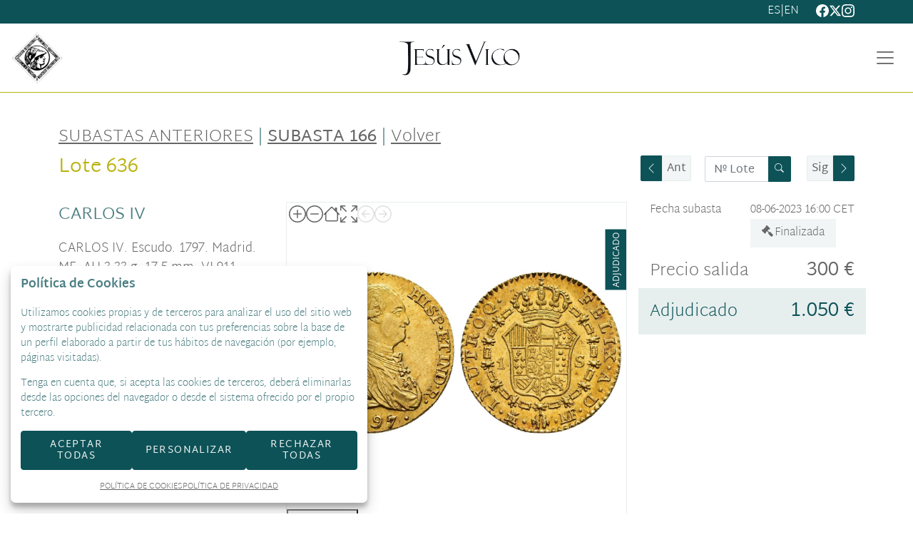

--- FILE ---
content_type: text/html; charset=UTF-8
request_url: https://www.jesusvico.com/es/lote/I166-2521-2521/636-435-carlos-iv
body_size: 17930
content:
<!doctype html>
<html lang="es-ES">
<meta charset="utf-8">
<meta name="viewport" content="width=device-width, initial-scale=1">
<meta name="author" content="Labelgrup">

<head>
    <script>
	// Define dataLayer and the gtag function.
	window.dataLayer = window.dataLayer || [];
	function gtag(){dataLayer.push(arguments);}
</script>

	<script>
		// Set default consent to 'denied' as a placeholder
		// Determine actual values based on your own requirements
		gtag('consent', 'default', {
			'ad_storage': 'denied',
			'ad_user_data': 'denied',
			'ad_personalization': 'denied',
			'analytics_storage': 'denied'
		});

		ga = () => {};
	</script>

<script async src="https://www.googletagmanager.com/gtag/js?id=G-G2F5CY1R1J"></script>
<script>
	gtag('js', new Date());
	gtag('config', 'G-G2F5CY1R1J');
</script>

<meta name="google-site-verification" content="tVg7jq1toZH4UxPef7WjkMAWAA4QybA5v8T_kusdupQ" />

    <title>
	CARLOS IV
</title>

<meta name="title" content="new facade CARLOS IV">
<meta name="description" content="CARLOS IV. Escudo. 1797. Madrid. MF. AU 3,33 g. 17,5 mm. VI-911. B.O. SC. ">
<meta name="canonical" content="https://www.jesusvico.com/es/lote/I166-2521-2521/636-435-carlos-iv">
<meta name="robots" content="index, follow">



<meta property="og:title" content="CARLOS IV">
<meta property="og:description" content="CARLOS IV. Escudo. 1797. Madrid. MF. AU 3,33 g. 17,5 mm. VI-911. B.O. SC. ">
<meta property="og:image" content="https://www.jesusvico.com/img/thumbs/500/001/435/001-435-636.jpg?a=1684229216">
<meta property="og:url" content="https://www.jesusvico.com/es/lote/I166-2521-2521/636-435-carlos-iv">
<meta property="og:type" content="website">
<meta property="og:site_name" content="Jesús Vico y Asociados, S.L.">
<meta property="og:locale" content="es_ES">


<meta name="twitter:card" content="summary_large_image">
<meta name="twitter:title" content="CARLOS IV">
<meta name="twitter:description" content="CARLOS IV. Escudo. 1797. Madrid. MF. AU 3,33 g. 17,5 mm. VI-911. B.O. SC. ">
<meta name="twitter:image" content="https://www.jesusvico.com/img/thumbs/500/001/435/001-435-636.jpg?a=1684229216">
<meta name="twitter:site" content="">

    <script>
 	//fecha servidor
	var fecha_server = 1769858503000;
	//fecha del sistema del usuario
	var fecha_js = new Date().getTime();

	const defaultTheme = 'default_v2';
	const theme = 'jesusvico';
</script>

	<link type="image/x-icon" href="/themes/jesusvico/img/favicon.ico" rel="icon" />

<meta name="csrf-token" content="V06HslZYNbLtKo3VP5sIK94mLmrMWYqYvCETAPp6">

<!-- Google Fonts -->
<link rel="preconnect" href="https://fonts.gstatic.com" />

<!-- Global Packages -->
<link rel="stylesheet" type="text/css" href="https://www.jesusvico.com/vendor/bootstrap/5.2.0/css/bootstrap.min.css" >

<link rel="stylesheet" type="text/css" href="/css/owl.carousel.min.css">
<link rel="stylesheet" type="text/css" href="/css/owl.theme.default.min.css" >
<link rel="stylesheet" type="text/css" href="https://www.jesusvico.com/vendor/jquery-ui/1.13.1/jquery-ui.min.css" >

<link rel="stylesheet" href="https://www.jesusvico.com/vendor/tiempo-real/pnotify/pnotify.custom.css" />

<!-- Slick / banner -->
<link rel="stylesheet" href="https://www.jesusvico.com/vendor/slick/slick.css" />
<link rel="stylesheet" href="https://www.jesusvico.com/vendor/slick/slick-theme.css" />

<!-- Magnific popup -->
<link rel="stylesheet" href="https://www.jesusvico.com/vendor/tiempo-real/popup/magnific-popup.css" />

<!-- Overwritable files -->
<link href="https://www.jesusvico.com/default/v2/css/style.css?a=1767604853" rel="stylesheet" type="text/css">
<link href="https://www.jesusvico.com/themes/jesusvico/css/style.css?a=1767604853" rel="stylesheet" type="text/css">

<link href="https://www.jesusvico.com/default/v2/css/banners.css?a=1767604853" rel="stylesheet" type="text/css">
<link href="" rel="stylesheet" type="text/css">


<link rel="stylesheet" href="https://www.jesusvico.com/vendor/tiempo-real/autocomplete/jquery.auto-complete.css" />
<link rel="stylesheet" type="text/css" href="/css/hint.css" >

<script>
    var traduction_large = { Jan: "Enero",Feb: "Febrero",Mar: "Marzo",Apr: "Abril",May: "Mayo",Jun: "Junio",Jul: "Julio",Aug: "Agosto",Sep: "Septiembre",Oct: "Octubre",Nov: "Noviembre",Dec: "Diciembre" };
    var traductions = { Jan: "Ene",Feb: "Feb",Mar: "Mar",Apr: "Abr",May: "May",Jun: "Jun",Jul: "Jul",Aug: "Ago",Sep: "Set",Oct: "Oct",Nov: "Nov",Dec: "Dic" };

	var routing = {
		subastashome: 	"/es/subastashome",
		login: 			"/es/login",
		registro: 		"/es/registro",
		subasta: 		"/es/subasta",
        usuario_registrado:        "/es/usuario-registrado",
	};

	var messages = {
		'error': {"already_added_to_fav":"Lote ya a\u00f1adido a favoritos","add_to_fav":"Failed to add lot to favorites","as_minimum":"como m\u00ednimo","bid_scaling":"S\u00f3lo pueden realizarse pujas siguiendo el escalado.","buying":"No se ha podido comprar el lote, por favor int\u00e9ntelo de nuevo.","makeOffer":"No se ha podido registrar su oferta, por favor int\u00e9ntelo de nuevo.","makeOfferLower":"No puede a\u00f1adir una oferta inferior a las actuales","makeOfferLose":"La oferta no ha sido lo suficientemente alta","counteroffer":"No se ha podido realizar la contraoferta por el lote, por favor int\u00e9ntelo de nuevo.","counteroffer_close":"No es posible realizar una contraoferta por un lote cerrado","counteroffer_ihave":"Ya ha realizado una contraoferta por un valor superior","cancel_bid_response":"Se ha cancelado la puja","closing_lot":"No se ha podido cerrar el lote","correct_bid":"Puja realizada correctamente","delete_bid":"Su puja ha sido cancelada","delete_fav_error":"No se ha podido eliminar el lote de su lista de favoritos, por favor int\u00e9ntelo de nuevo","delete_order":"Su orden ha sido cancelada","dni_incorrect":"NIF \/ DNI \/ NIE Incorrecto","email_already_exists":"La cuenta especificada ya existe.","email_confirm":"La confirmaci\u00f3n del email no coincide con el email","email_exist":"Este correo no est\u00e1 disponible.","email_invalid":"Formato email incorrecto","err-add_newsletter":"Email err\u00f3neo, introduzca uno nuevo para darse de alta en el bolet\u00edn","error_contact_emp":"No es posible realizar el registro, para m\u00e1s informaci\u00f3n pongase en \u003Ca href=\u0022\/es\/pagina\/contacto\u0022\u003Econtacto\u003C\/a\u003Econ nosotros","error_delete_order":"Erro en el momento de eliminar la orden","error_delete_order_online":"No es posible eliminar la puja m\u00e1xima si es la puja actual o si ya ha sido superada","error_exist_dni":"Ya existe una cuenta con este DNI\/NIE\/NIF. Si ha olvidado su contrase\u00f1a, puede restablecerla pulsando sobre \u00bfHa olvidado su contrase\u00f1a? o contactando con nosotros.","error_nif":"El NIF\/CIF introducido no es v\u00e1lido","error_no_image":"Es necesario adjuntar una im\u00e1gen","error_no_mail":"Es necesario adjuntar mail de contacto","error_register":"Acceso denegado","form_password":"El campo :attribute es obligatorio y debe tener un m\u00ednimo de 5 caracteres","form_required":"El campo :attribute es obligatorio","generic":"Algo no ha funcionado como deber\u00eda, por favor int\u00e9ntalo de nuevo.","hasErrors":"Existen errores en el formulario. Por favor, comprueba los campos marcados.","higher_bid":"Le han sobrepujado.","imp_max_licitador":"Has superado el importe maximo de adjudicacion, contacta con el administrador","usuario_pendiente_revision":"Le hemos enviado un mail para completar su alta como cliente y poder pujar","inserting_bid":"No se ha podido guardar su puja, por favor int\u00e9ntelo de nuevo.","inserting_bid_order":"Su orden no ha sido registrada, por favor int\u00e9ntelo de nuevo","int_value":"Introduzca valores sin decimales","login_register_failed":"Correo o contrase\u00f1a incorrectos","lot_closed":"No es posible pujar por un lote cerrado","lot_not_found":"El lote especificado no existe.","lower_bid":"Su puja es demasiado baja","max_size":"La imagen supera el tama\u00f1o m\u00e1ximo","max_size_img":"No se pueden subir m\u00e1s de 20MB vuelva a subir las imagenes","login_required":"Para poder pujar es necesario ","log_in":"iniciar sesi\u00f3n","register_required":" o \u003Ca title=\u0022Registrarse\u0022 href=\u0022\/es\/login\u0022\u003Eregistrarse\u003C\/a\u003E previamente.","register_required_nolink":"Para poder realizar esta acci\u00f3n es necesario \u003Cb\u003Einiciar sesi\u00f3n\u003C\/b\u003E o \u003Cb\u003Eregistrarse\u003C\/b\u003E previamente.","mustLogin":" Para poder pujar es necesario iniciar sesi\u00f3n o \u003Ca title=\u0022Registrarse\u0022 href=\u0022\/es\/login\u0022\u003Eregistrarse\u003C\/a\u003E previamente.","mustLoginArticle":"Para poder a\u00f1adir el articulo al carrito es necesario \u003Ca title=\u0022iniciar sesi\u00f3n\u0022 href=\u0022javascript:openLogin();\u0022\u003E iniciar sesi\u00f3n \u003C\/a\u003Eo \u003Ca title=\u0022Registrarse\u0022 href=\u0022\/es\/register\u0022\u003Eregistrarse\u003C\/a\u003E previamente.","nif_exist":"Ya existe un usario con este NIF\/CIF","no_cancel_bid":"Solo es posible cancelar su puja si es la \u00faltima puja activa","no_licit":"El licitador no existe","no_deposit":"Para poder pujar debes tener un dep\u00f3sito v\u00e1lido","not_accept_bid":"No se admiten pujas tan elevadas.","not_allowed_movement":"El lote no puede reanudarse en esa posici\u00f3n.","not_bid":"Actualmente no hay pujas","not_licit":"No se ha encontrado el licitador","not_number":"No ha introducido un importe v\u00e1lido","not_order":"Actualmente no hay \u00f3rdenes","open_lot_error":"No ha sido posible reabrir el lote","order_lower":"No puede a\u00f1adir una orden inferior a su orden previa.","pass_confirm":"La confirmaci\u00f3n de contrase\u00f1a  no coincide con la contrase\u00f1a","pause_lot":"No se ha podido pausar el lote.","recaptcha_incorrect":"Error al validar el recaptcha","same_bidder":"La puja m\u00e1xima ya le pertenece.","session_end":"Su sesi\u00f3n ha finalizado, por favor vuelva a iniciarla","small_bid":"Su puja es inferior a la actual.","greater_bid_inverse":"Su puja es superior a la actual","small_bid_inverse":"Su puja debe ser inferior a la actual","small_bid_inf":"Ya tiene una puja superior al valor introducido","small_order":"En lotes de subastas presenciales, la orden no puede ser inferior al precio de salida","small_order_zero":"En lotes de Precio libre, la puja no puede ser inferior a :escalado \u20ac","user_panel_inf_actualizada":"Error al actualizar informaci\u00f3n","user_panel_inf_email_error":"Error en la solicitud de modificaci\u00f3n de usuario","user_panel_inf_error":"Error en la actualizaci\u00f3n","validation.required":"Campo obligatorio","wrong_date":"Fecha incorrecta","your_bid":"Debe pujar","your_order_lose":"Su orden no ha sido suficientemente alta, el precio actual del lote es de :imp \u20ac","add_lot_cart":"No se ha podido a\u00f1adir el producto al carrito, por favor intentelo m\u00e1s adelante","delete_lot_cart":"No se ha podido eliminar el producto del carrito, por favor intentelo m\u00e1s adelante","contact_admin":"Cuenta bloqueada, contacta con el administrador","baja_tmp_doble_optin":"Debes Validar el correo electronico para poder acceder","activacion_casa_subastas":"La cuenta est\u00e1 pendiete de validaci\u00f3n","phoneOrder":"No se ha podido realizar la orden telef\u00f3nica","lotReserved":"El lote no esta disponible , actualmente se encuentra en el carrito de otro usuario","lotsLost":"Algunos lotes ya no se encuentran disponibles","notVarianteArticle":"Selecciona todas las caracteristicas del articulo","error_500":"Se ha producido un error, disculpe las molestias. Vuelva a intentarlo m\u00e1s tarde o contacte con el administrador.","code_404":"404 - P\u00e1gina no encontrada","title_404":"P\u00e1gina no encontrada.","message_404":"No se ha encontrado la p\u00e1gina a la que intentas acceder. Es posible que el contenido ya no est\u00e9 disponible o que la direcci\u00f3n no exista.","code_500":"500 - Error inesperado","title_500":"Error inesperado.","message_500":"Se ha producido un error y no se ha podido completar la solicitud. Int\u00e9ntelo de nuevo.","asign_to_ministery":"El lote anterior ha sido adjudicado al ministerio","bidders_ratio":"La suma de los ratios debe sumar 100%","noPhoneInPhoneBid":"Es necesario que indique su n\u00famero de tel\u00e9fono","no_deposit_w":"Para poder realizar una oferta debes tener un dep\u00f3sito v\u00e1lido","login_too_many_attempts":"Demasiados intentos de inicio de sesi\u00f3n.\u003Cbr\u003EPor favor, int\u00e9ntelo de nuevo en 5 minutos.","invalid_strict_password":"La contrase\u00f1a debe cumplir con los siguientes criterios:\u003Cbr\u003EM\u00e1s de :min caracteres, al menos una letra may\u00fascula, una min\u00fascula, un s\u00edmbolo y un n\u00famero.","err-families_newsletter":"No se ha seleccionado ninguna newsletter\u003Cbr\u003E\u003Cbr\u003EEn caso de querer darse de baja, por favor, contacte con nosotros.","deposit_exists":"Ya se ha solicitado un deposito por este usuario previamente. Si necesita m\u00e1s informaci\u00f3n, por favor, \u003Ca href=\u0022:contact\u0022\u003Econtacte\u003C\/a\u003E con nosotros."},
		'success': {"add_bidding_order":"Su puja m\u00e1xima ha sido registrada correctamente","buying_lot":"Ha comprado el lote :lot","makeOfferBuyLot":"Enhorabuena se ha adjudicado el lote: \u0022:lot\u0022","counteroffer_success":"Contraoferta enviada con \u00e9xito","cancel_order_response":"Su orden ha sido cancelada","cli_licit_dont_exist":"Usuario no existe","correct_bid":"Puja realizada correctamente","delete_order":"Orden eliminada correctamente","deleted_fav_success":"Se ha eliminado el lote de su lista de favoritos","fav_added":"Lote a\u00f1adido al listado de favoritos.","higher_bid":"Le han sobrepujado.","outbidded":"Le han sobrepujado","jump_lot":"Saltando de lote","mensaje_enviado":"El mensaje se ha enviado correctamente. En breve contactaremos contigo.","new_chat_message":"Nuevo mensaje en el chat","open_lot_success":"Se ha abierto el lote correctamente","pause_lot":"Ha pausado el lote correctamente.","recaptcha_incorrect":"Al parecer ha habido un error al comprobar el recaptcha.","resume_lot":"Ha reanudado el lote correctamente.","success-add_newsletter":"La suscripci\u00f3n a nuestra newsletter se ha realizado correctamente.","success_delete":"Eliminado correctamente","success_move_lot":"Orden de los lotes guardados correctamente","success_saved":"Guardado correctamente","user_baja_tmp":"Licitador dado de baja","user_dontbaja_tmp":"Esta cuenta ha sido reactivada","user_panel_inf_actualizada":"Informacion actualizada","user_panel_inf_email_actualizada":"Solicitud de modificaci\u00f3n de usuario enviado correctamente","add_cart":"Articulo a\u00f1adido al carrito de la compra","delete_lot_cart":"Lote eliminado del carrito de la compra","phoneOrder":"Orden telef\u00f3nica realizada con \u00e9xito","newsletter_unsubscribe":"La suscripci\u00f3n a newsletters del email :email a sido cancelada","newsletter_subscribe":"La suscripci\u00f3n a newsletters del email :email se ha ejecutado con exito","correct_bid_concursal":"Oferta realizada correctamente","conditions_accepted":"Condiciones aceptadas"},
		'neutral': {"accept_condiciones":"Debe de aceptar los t\u00e9rminos y condiciones","auction_coming_soon":"La subasta se iniciar\u00e1 en breve","auction_end":"La subasta ha finalizado","confirm_delete":"Estas seguro de eliminar su puja?","confirm_delete_order":"\u00bfEstas seguro de eliminar tu orden?","cookie_law":"Utilizamos cookies propias y de terceros para mejorar nuestros servicios y mostrarle publicidad relacionada con sus preferencias mediante el an\u00e1lisis de sus h\u00e1bitos de navegaci\u00f3n. Debes aceptar nuestra \u003Ca href=\u0022\/es\/pagina\/politica-de-cookies\u0022 target=\u0022blank\u0022\u003Epol\u00edtica de cookies\u003C\/a\u003E para seguir navegando.","days":"d\u00edas","hour":"hora","hours":"horas","in_progress":"En curso","match_fav_actual_lot":"\u00a1Se est\u00e1 subastando uno de sus lotes favoritos!","minute":"minuto","minutes":"minutos","new_licit":"Nuevo licitador","no_stopped_lots":"No hay lotes pausados","notification":"Notificaci\u00f3n","now":"ahora","pause_lot":"Pausar Lote","pendiente":"No iniciada","puja_corresponde":"Esta puja corresponde al pujador n\u00ba","resume":"Reanudar","stopped":"En pausa","subasted_fav_lot_soon":"Pronto se subastar\u00e1 su lote favorito: ","result":"resultado","results":"resultados","view":"Ver","represented_confirm_state":"\u00bfEst\u00e1s seguro de que deseas cambiar el estado de este representado?\u003Cbr\u003ESi se desactiva, el representado no aparecera al realizar una puja","represented_confim_delete":"\u00bfEst\u00e1s seguro de que deseas eliminar este representado?"}	};
</script>

<script src=""></script>
<script src="https://www.jesusvico.com/vendor/jquery/3.6.0/dist/jquery.min.js"></script>
<script src="https://www.jesusvico.com/js/common.js?a=1767604853"></script>
<script src="https://www.jesusvico.com/js/actions.js?a=1767604853"></script>
<script src="https://www.jesusvico.com/vendor/tiempo-real/popup/magnific-popup.js"></script>


<script src="https://www.jesusvico.com/vendor/tiempo-real/pnotify/pnotify.custom.js"></script>
<script src="https://www.jesusvico.com/vendor/tiempo-real/pnotify/modernizr.js"></script>

<script src="https://www.jesusvico.com/vendor/jquery-countdown/jquery.countdown.min.js"></script>
<script src="https://www.jesusvico.com/vendor/timeago/timeago.js"></script>
<script src="https://www.jesusvico.com/js/validator.js"></script>

<script src="https://www.jesusvico.com/vendor/bootstrap/5.2.0/js/bootstrap.bundle.min.js"></script>

<script src="https://www.jesusvico.com/default/v2/js/customized_tr_main.js?a=1767604853" ></script>
<script src="https://www.jesusvico.com/themes/jesusvico/customized_tr_main.js?a=1767604853" ></script>

<script src="https://www.jesusvico.com/js/owl.carousel.min.js"></script>


<script src="https://www.jesusvico.com/vendor/jquery-ui/1.13.1/jquery-ui.min.js"></script>
<script type="text/javascript" src="https://www.jesusvico.com/js/jquery.ui.touch-punch.min.js"></script>

<script src="https://www.jesusvico.com/default/v2/js/custom.js?a=1767604853"></script>
<script src="https://www.jesusvico.com/themes/jesusvico/custom.js?a=1767604853"></script>
<script src="https://www.jesusvico.com/default/v2/js/shopping_cart.js?a=1767604853" ></script>

<script src="https://www.jesusvico.com/vendor/zoom/jquery.imageLens.js"></script>



<script src="https://www.jesusvico.com/js/numeral.js"></script>
<script src="https://www.jesusvico.com/js/forms.js?a=1767604853"></script>

<script src="https://www.jesusvico.com/vendor/slick/slick.min.js"></script>

<script src="https://www.google.com/recaptcha/api.js?render=6LfROtQmAAAAAPRfbdp7l56FB5qfWseSZDvRkd3h"></script>

<script src="https://www.jesusvico.com/vendor/tiempo-real/node_modules/socket.io/node_modules/socket.io-client/socket.io.js"></script>
<script src="https://www.jesusvico.com/vendor/tiempo-real/autocomplete/jquery.auto-complete.min.js"></script>

	
<script defer src="https://www.jesusvico.com/vendor/openseadragon/openseadragon.js?a=1767604853"></script>


    <script>
        $(function() {

            const images = [
                                    {
                        type: 'image',
						url: '/img/001/435/001-435-636.jpg?a=1684229216'
                    },
                            ];

            const viewer = loadSeaDragon(images);
        });
    </script>

    <link rel="stylesheet" href="/vendor/smartPhoto/smartphoto.min.css">
<script defer src="/vendor/smartPhoto/jquery-smartphoto.min.js"></script>
<script defer>
	$(function(){
		$(".js-smartPhoto").SmartPhoto();
	});
</script>
</head>

<body>

                    <header>

	<div class="first-header-wrapper">
		<div class="container py-1 bk-gray">
			<div class="d-flex justify-content-end align-items-center">

								
				<div class="lang-wrapper d-flex gap-1">
										
					<a class="selected" translate="no" title="Español" href="">
						<span translate="no">es</span>
					</a>

										<span>|</span>
														
					<a class="" translate="no" title="English" href="/en/lot/I166-2521-2521/636-435-carlos-iv">
						<span translate="no">en</span>
					</a>

													</div>
				
				<ul class="list-unstyled d-flex m-0 ps-4 gap-2">
					<li>
						<a href="https://www.facebook.com/JesusVicoNumismatica/" target="_blank">
							<svg class="bi" width="18" height="18" fill="currentColor">
								<use xlink:href="/bootstrap-icons.svg#facebook"></use>
							</svg>
						</a>
					</li>
					<li>
						<a href="" target="_blank">
							<svg viewBox="0 0 24 24" width="18" height="18" fill="currentColor">
    <path
        d="M18.244 2.25h3.308l-7.227 8.26 8.502 11.24H16.17l-5.214-6.817L4.99 21.75H1.68l7.73-8.835L1.254 2.25H8.08l4.713 6.231zm-1.161 17.52h1.833L7.084 4.126H5.117z" />
</svg>
						</a>
					</li>
					<li>
						<a href="https://www.instagram.com/jesusvico_numismatica/?hl=es" target="_blank">
							<svg class="bi" width="18" height="18" fill="currentColor">
								<use xlink:href="/bootstrap-icons.svg#instagram"></use>
							</svg>
						</a>
					</li>
				</ul>
			</div>
		</div>
	</div>

	<nav class="navbar navbar-expand-xxl">
		<div class="container-fluid gap-xxl-3">

			<img class="img-fluid" width="80" src="/themes/jesusvico/assets/img/logo_numismatica.png"  alt="numismática">

			<a class="navbar-brand crop-img" href="/es" title="Jesús Vico y Asociados, S.L.">
				<img class="img-fluid" src="/themes/jesusvico/assets/img/logo.png"  alt="Jesús Vico y Asociados, S.L.">
			</a>

			<button class="navbar-toggler collapsed" type="button" data-bs-toggle="collapse"
				data-bs-target="#navbarHeader" aria-controls="navbarHeader" aria-expanded="false"
				aria-label="Toggle navigation">
				<span class="navbar-toggler-icon"></span>
			</button>

			<div class="navbar-collapse collapse align-self-stretch align-items-center" id="navbarHeader" style="">
				<ul class="navbar-nav me-auto mb-2 mb-lg-0 fw-bold align-self-stretch align-items-xxl-center w-100 justify-content-evenly">

					<li class="nav-item">
						<a class="nav-link" title="Inicio" href="/es"><span>Inicio</span></a>
					</li>

					<li class="nav-item dropdown">
						<a class="nav-link dropdown-toggle" href="#" role="button" data-bs-toggle="dropdown" aria-expanded="false">
						  Subastas
						</a>
						<ul class="dropdown-menu">
							
							<li><a class="dropdown-item" href="/es/subastas-historicas/">
								Histórico</a>
							</li>
						</ul>
					</li>

					<li class="nav-item">
						<a class="nav-link" href="/es/tienda-online/">
							<span style="white-space: nowrap;">Tienda Online</span>
						</a>
					</li>

					<li class="nav-item dropdown">
						<a class="nav-link dropdown-toggle" href="#" role="button" data-bs-toggle="dropdown" aria-expanded="false">
						  Empresa
						</a>
						<ul class="dropdown-menu">
							<li><a class="dropdown-item" href="/es/pagina/quienes-somos">Quiénes Somos</a></li>
							<li><a class="dropdown-item" href="/es/pagina/equipo">Equipo</a></li>
							<li><a class="dropdown-item" href="/es/blog/prensa">Prensa</a></li>
							<li><a class="dropdown-item" href="/es/pagina/codigo-etico">Código Ético</a></li>
							<li><a class="dropdown-item" href="/es/mosaic-blog/">Piezas de museo</a></li>
							<li><a class="dropdown-item" href="/es/events/">Eventos</a></li>
						</ul>
					</li>

					<li class="nav-item dropdown">
						<a class="nav-link dropdown-toggle" href="#" role="button" data-bs-toggle="dropdown" aria-expanded="false">
							Servicios
						</a>
						<ul class="dropdown-menu">
							<li><a class="dropdown-item" href="/es/pagina/laboratorio">Laboratorio</a></li>
							<li><a class="dropdown-item" href="/es/pagina/asesoramiento-legal">Asesoramiento Legal</a></li>
							<li><a class="dropdown-item" href="https://www.jesusvico.com/es/valoracion-articulos">Tasaciones y Valoraciones</a></li>
						</ul>
					</li>
					<li class="nav-item">
						<a class='nav-link' href="/es/contacto/"><span>Contacto</span></a>
					</li>
					<li class="nav-item">
						<a class='nav-link' href="/blog" target="_blank"><span>Blog</span></a>
					</li>

					<li class="nav-item dropdown">
												<button class="btn border-0 btn_login">
							<span>LOGIN</span>
							<svg xmlns="http://www.w3.org/2000/svg" xmlns:xlink="http://www.w3.org/1999/xlink" width="29" height="29" viewBox="0 0 29 29">
								<defs>
								  <clipPath id="clip-path">
									<rect id="Rectángulo_19" data-name="Rectángulo 19" width="29" height="29" fill="#b9b13c"/>
								  </clipPath>
								</defs>
								<g id="Grupo_25" data-name="Grupo 25" clip-path="url(#clip-path)">
								  <path id="Trazado_1" data-name="Trazado 1" d="M14.5,29A14.5,14.5,0,1,1,29,14.5,14.517,14.517,0,0,1,14.5,29M5.81,24.823a13.475,13.475,0,0,0,17.378,0l-.6-1.543a8.679,8.679,0,0,0-16.178,0ZM14.5,16.75a9.619,9.619,0,0,1,9.021,6.17l.46,1.183a13.5,13.5,0,1,0-18.961,0l.459-1.181A9.619,9.619,0,0,1,14.5,16.75m0-1.875a4.656,4.656,0,1,1,4.656-4.656A4.661,4.661,0,0,1,14.5,14.875m0-8.312a3.656,3.656,0,1,0,3.656,3.656A3.66,3.66,0,0,0,14.5,6.563" fill="#b9b13c"/>
								</g>
							  </svg>
						</button>
						
						<ul class="dropdown-menu dropdown-menu-end">
							<li><a class="dropdown-item" href="/es/user/panel/orders">Mi cuenta</a></li>
														<li><a class="dropdown-item" href="/es/logout">Salir</a></li>
						</ul>
					</li>
				</ul>

			</div>
		</div>
	</nav>

</header>


<div class="login_desktop container-fluid" style="display: none" >
	<div class="h-100 d-flex justify-content-center align-content-center">
		<div class="login_desktop_content m-auto">
			<div class="only-login bg-white p-5 position-relative">
				<div class="login-content-form">
					<img class="closedd" role="button" src="/themes/jesusvico/assets/img/shape.png" alt="Close">

					<p class="login_desktop_title h1">Login / Registro</p>

					<form data-toggle="validator" id="accerder-user-form" class="d-flex align-items-center justify-content-center flex-column py-4">
						<input type="hidden" name="_token" value="V06HslZYNbLtKo3VP5sIK94mLmrMWYqYvCETAPp6">
						<div class="input-group mb-3">
							<span class="input-group-text">
								<svg class="bi" width="16" height="16" fill="currentColor">
									<use xlink:href="/bootstrap-icons.svg#person-fill"></use>
								</svg>
							</span>
							<input class="form-control" placeholder="Usuario" type="email" name="email">
						</div>

						<div class="input-group mb-2">
							<span class="input-group-text">
								<svg class="bi" width="16" height="16" fill="currentColor">
									<use xlink:href="/bootstrap-icons.svg#key-fill"></use>
								</svg>
							</span>
							<input class="form-control" placeholder="Contraseña" type="password" name="password" maxlength="20" autocomplete="off">
							<span class="input-group-text view_password">
								<img class="eye-password" src="[data-uri]">
							</span>
						</div>

						<small class="align-self-end">
							<a onclick="cerrarLogin();" class="c_bordered" data-ref="/es/password_recovery"
								id="p_recovery" data-title="¿Ha olvidado su contraseña?" href="javascript:;" data-bs-toggle="modal" data-bs-target="#modalAjax">
								¿Ha olvidado su contraseña?
							</a>
						</small>

						<p><span class="message-error-log text-danger seo_h5"></span></p>

						<button id="accerder-user" class="btn btn-lb-primary w-100 mt-4" type="submit">
							<span class="text">Enviar</span>
							<div class="spinner spinner-1 m-auto"></div>
						</button>

					</form>

					<div class="login-separator" data-content="o"></div>

					<p class="text-center mb-2">¿No tiene cuenta?</p>

					<div class="create-account-link">
												<a class="btn btn-outline-lb-primary w-100" title="Registrarse" href="/es/register">
							Registrarse
						</a>
											</div>
				</div>
			</div>
		</div>

    </div>
</div>

        
<script>
var auction_info = {"lang_code":"ES","subasta":{"cod_sub":"I166","currency":{"name":"EUR","symbol":"\u20ac"},"cod_div_cli":""},"lote_actual":{"pujas":[{"rn":"1","cod_sub":"I166","cod_licit":"40","ref_asigl1":"636","lin_asigl1":"30","imp_asigl1":"1050","pujrep_asigl1":"S","bid_date":"2023-06-08 21:21:51","type_asigl1":"N","cli_licit":"002049","formatted_imp_asigl1":"1.050"},{"rn":"2","cod_sub":"I166","cod_licit":"9999","ref_asigl1":"636","lin_asigl1":"29","imp_asigl1":"1000","pujrep_asigl1":"S","bid_date":"2023-06-08 21:21:42","type_asigl1":"N","cli_licit":"9999","formatted_imp_asigl1":"1.000"},{"rn":"3","cod_sub":"I166","cod_licit":"9999","ref_asigl1":"636","lin_asigl1":"28","imp_asigl1":"975","pujrep_asigl1":"S","bid_date":"2023-06-08 21:21:41","type_asigl1":"N","cli_licit":"9999","formatted_imp_asigl1":"975"},{"rn":"4","cod_sub":"I166","cod_licit":"9999","ref_asigl1":"636","lin_asigl1":"27","imp_asigl1":"950","pujrep_asigl1":"S","bid_date":"2023-06-08 21:21:40","type_asigl1":"N","cli_licit":"9999","formatted_imp_asigl1":"950"},{"rn":"5","cod_sub":"I166","cod_licit":"9999","ref_asigl1":"636","lin_asigl1":"26","imp_asigl1":"925","pujrep_asigl1":"S","bid_date":"2023-06-08 21:21:40","type_asigl1":"N","cli_licit":"9999","formatted_imp_asigl1":"925"},{"rn":"6","cod_sub":"I166","cod_licit":"9999","ref_asigl1":"636","lin_asigl1":"25","imp_asigl1":"900","pujrep_asigl1":"S","bid_date":"2023-06-08 21:21:40","type_asigl1":"N","cli_licit":"9999","formatted_imp_asigl1":"900"},{"rn":"7","cod_sub":"I166","cod_licit":"9999","ref_asigl1":"636","lin_asigl1":"24","imp_asigl1":"875","pujrep_asigl1":"S","bid_date":"2023-06-08 21:21:39","type_asigl1":"N","cli_licit":"9999","formatted_imp_asigl1":"875"},{"rn":"8","cod_sub":"I166","cod_licit":"9999","ref_asigl1":"636","lin_asigl1":"23","imp_asigl1":"850","pujrep_asigl1":"S","bid_date":"2023-06-08 21:21:39","type_asigl1":"N","cli_licit":"9999","formatted_imp_asigl1":"850"},{"rn":"9","cod_sub":"I166","cod_licit":"9999","ref_asigl1":"636","lin_asigl1":"22","imp_asigl1":"825","pujrep_asigl1":"S","bid_date":"2023-06-08 21:21:38","type_asigl1":"N","cli_licit":"9999","formatted_imp_asigl1":"825"},{"rn":"10","cod_sub":"I166","cod_licit":"9999","ref_asigl1":"636","lin_asigl1":"21","imp_asigl1":"800","pujrep_asigl1":"S","bid_date":"2023-06-08 21:21:38","type_asigl1":"N","cli_licit":"9999","formatted_imp_asigl1":"800"},{"rn":"11","cod_sub":"I166","cod_licit":"9999","ref_asigl1":"636","lin_asigl1":"20","imp_asigl1":"775","pujrep_asigl1":"S","bid_date":"2023-06-08 21:21:37","type_asigl1":"N","cli_licit":"9999","formatted_imp_asigl1":"775"},{"rn":"12","cod_sub":"I166","cod_licit":"9999","ref_asigl1":"636","lin_asigl1":"19","imp_asigl1":"750","pujrep_asigl1":"S","bid_date":"2023-06-08 21:21:37","type_asigl1":"N","cli_licit":"9999","formatted_imp_asigl1":"750"},{"rn":"13","cod_sub":"I166","cod_licit":"9999","ref_asigl1":"636","lin_asigl1":"18","imp_asigl1":"725","pujrep_asigl1":"S","bid_date":"2023-06-08 21:21:36","type_asigl1":"N","cli_licit":"9999","formatted_imp_asigl1":"725"},{"rn":"14","cod_sub":"I166","cod_licit":"9999","ref_asigl1":"636","lin_asigl1":"17","imp_asigl1":"700","pujrep_asigl1":"S","bid_date":"2023-06-08 21:21:36","type_asigl1":"N","cli_licit":"9999","formatted_imp_asigl1":"700"},{"rn":"15","cod_sub":"I166","cod_licit":"9999","ref_asigl1":"636","lin_asigl1":"16","imp_asigl1":"675","pujrep_asigl1":"S","bid_date":"2023-06-08 21:21:35","type_asigl1":"N","cli_licit":"9999","formatted_imp_asigl1":"675"},{"rn":"16","cod_sub":"I166","cod_licit":"9999","ref_asigl1":"636","lin_asigl1":"15","imp_asigl1":"650","pujrep_asigl1":"S","bid_date":"2023-06-08 21:21:34","type_asigl1":"N","cli_licit":"9999","formatted_imp_asigl1":"650"},{"rn":"17","cod_sub":"I166","cod_licit":"9999","ref_asigl1":"636","lin_asigl1":"14","imp_asigl1":"625","pujrep_asigl1":"S","bid_date":"2023-06-08 21:21:33","type_asigl1":"N","cli_licit":"9999","formatted_imp_asigl1":"625"},{"rn":"18","cod_sub":"I166","cod_licit":"9999","ref_asigl1":"636","lin_asigl1":"13","imp_asigl1":"600","pujrep_asigl1":"S","bid_date":"2023-06-08 21:21:32","type_asigl1":"N","cli_licit":"9999","formatted_imp_asigl1":"600"},{"rn":"19","cod_sub":"I166","cod_licit":"9999","ref_asigl1":"636","lin_asigl1":"12","imp_asigl1":"575","pujrep_asigl1":"S","bid_date":"2023-06-08 21:21:32","type_asigl1":"N","cli_licit":"9999","formatted_imp_asigl1":"575"},{"rn":"20","cod_sub":"I166","cod_licit":"1120","ref_asigl1":"636","lin_asigl1":"11","imp_asigl1":"550","pujrep_asigl1":"W","bid_date":"2023-06-08 21:21:30","type_asigl1":"A","cli_licit":"000547","formatted_imp_asigl1":"550"},{"rn":"21","cod_sub":"I166","cod_licit":"9999","ref_asigl1":"636","lin_asigl1":"10","imp_asigl1":"525","pujrep_asigl1":"S","bid_date":"2023-06-08 21:21:30","type_asigl1":"N","cli_licit":"9999","formatted_imp_asigl1":"525"},{"rn":"22","cod_sub":"I166","cod_licit":"1120","ref_asigl1":"636","lin_asigl1":"9","imp_asigl1":"500","pujrep_asigl1":"W","bid_date":"2023-06-08 21:21:28","type_asigl1":"A","cli_licit":"000547","formatted_imp_asigl1":"500"},{"rn":"23","cod_sub":"I166","cod_licit":"9999","ref_asigl1":"636","lin_asigl1":"8","imp_asigl1":"480","pujrep_asigl1":"S","bid_date":"2023-06-08 21:21:28","type_asigl1":"N","cli_licit":"9999","formatted_imp_asigl1":"480"},{"rn":"24","cod_sub":"I166","cod_licit":"1120","ref_asigl1":"636","lin_asigl1":"7","imp_asigl1":"460","pujrep_asigl1":"W","bid_date":"2023-06-08 15:21:33","type_asigl1":"A","cli_licit":"000547","formatted_imp_asigl1":"460"},{"rn":"25","cod_sub":"I166","cod_licit":"1809","ref_asigl1":"636","lin_asigl1":"6","imp_asigl1":"450","pujrep_asigl1":"W","bid_date":"2023-06-08 15:21:33","type_asigl1":"N","cli_licit":"000920","formatted_imp_asigl1":"450"},{"rn":"26","cod_sub":"I166","cod_licit":"1120","ref_asigl1":"636","lin_asigl1":"5","imp_asigl1":"350","pujrep_asigl1":"W","bid_date":"2023-06-07 19:19:04","type_asigl1":"A","cli_licit":"000547","formatted_imp_asigl1":"350"},{"rn":"27","cod_sub":"I166","cod_licit":"1372","ref_asigl1":"636","lin_asigl1":"4","imp_asigl1":"340","pujrep_asigl1":"W","bid_date":"2023-06-07 19:19:04","type_asigl1":"N","cli_licit":"003598","formatted_imp_asigl1":"340"},{"rn":"28","cod_sub":"I166","cod_licit":"1120","ref_asigl1":"636","lin_asigl1":"3","imp_asigl1":"330","pujrep_asigl1":"W","bid_date":"2023-06-07 19:16:04","type_asigl1":"N","cli_licit":"000547","formatted_imp_asigl1":"330"},{"rn":"29","cod_sub":"I166","cod_licit":"1372","ref_asigl1":"636","lin_asigl1":"2","imp_asigl1":"320","pujrep_asigl1":"W","bid_date":"2023-06-07 19:16:04","type_asigl1":"A","cli_licit":"003598","formatted_imp_asigl1":"320"},{"rn":"30","cod_sub":"I166","cod_licit":"1372","ref_asigl1":"636","lin_asigl1":"1","imp_asigl1":"300","pujrep_asigl1":"W","bid_date":"2023-06-07 08:46:34","type_asigl1":"N","cli_licit":"003598","formatted_imp_asigl1":"300"}],"max_puja":{"rn":"1","cod_sub":"I166","cod_licit":"40","ref_asigl1":"636","lin_asigl1":"30","imp_asigl1":"1050","pujrep_asigl1":"S","bid_date":"2023-06-08 21:21:51","type_asigl1":"N","cli_licit":"002049","formatted_imp_asigl1":"1.050"},"actual_bid":"1050","himp_csub":"1050","sub_hces1":"I166","fini_asigl0":"2022-06-08 16:00:00","orders_start":"2023-05-16 10:00:00","orders_end":"2023-06-08 23:59:00","nobj_hces1":0,"ministerio_hces1":"N","permisoexp_hces1":"S","infotr_hces1":"","imgfriendly_hces1":"","controlstock_hces1":"N","stock_hces1":"0","ocultarps_asigl0":"N","pc_hces1":"0","formatted_actual_bid":"1.050","formatted_impsalhces_asigl0":"300","formatted_imptash_asigl0":false,"formatted_imptas_asigl0":false,"formatted_impres_asigl0":false,"formatted_impsalweb_asigl0":"0","cod_sub":"I166","orden_hces1":"636","cerrado_asigl0":"S","remate_asigl0":"S","fac_hces1":"N","lic_hces1":"S","des_sub":"Subasta 166","titulo_hces1":null,"impsalhces_asigl0":"300","impsalweb_asigl0":0,"imptash_asigl0":null,"imptas_asigl0":null,"destacado_asigl0":"N","reference":"001","retirado_asigl0":"N","ref_asigl0":"636","impres_asigl0":0,"sec_hces1":"C4","desadju_asigl0":"N","es_nft_asigl0":"N","lin_hces1":"636","num_hces1":"435","tipo_sub":"W","subc_sub":"H","id_auc_sessions":"2521","compra_asigl0":"S","name":"Subasta 166","descdet_hces1":"Ex subasta Jos\u00e9 A. Herrero (9-IV-2004), lote 553.","imagen":"001-435-636.jpg","imagenes":["001-435-636.jpg"],"videos":[],"desc_hces1":"CARLOS IV. Escudo. 1797. Madrid. MF. AU 3,33 g. 17,5 mm. VI-911. B.O. SC. ","descweb_hces1":"CARLOS IV","webfriend_hces1":"carlos-iv","start_session":"2023-06-08 16:00:00","end_session":"2023-06-08 23:59:00","implic_hces1":"1050","id_hces1":"0","close_at":"2022\/06\/08 22:00:00","subabierta_sub":"P","opcioncar_sub":"S","ordentel_sub":"0","transport_hces1":"N","alto_hces1":"0","ancho_hces1":"0","grueso_hces1":"0","peso_hces1":"0","embalaje_hces1":"0","contextra_hces1":null,"inversa_sub":"N","open_price":null,"prop_hces1":"000931","oferta_asigl0":"0","comlhces_asigl0":"18","cosembcarg_hces1":"0","impadj_asigl0":"0","sub_asigl0":"I166","is_reauctioned":false,"isItp":false,"comision":"18","favorito":false,"url_subasta":"https:\/\/www.jesusvico.com\/es\/subasta\/subasta-166_I166-001","title_url_subasta":"Subasta 166","materiales":[],"importe_escalado_siguiente":1100,"siguientes_escalados":[1100,1150,1200],"ordenes":[],"importe_escalado_siguiente_formated":"1.100"}};


var cod_sub = 'I166';
var ref = '636';
var imp = '300';


var cod_licit = null;
routing.node_url 	 = 'https://www.jesusvico.com:2083';
routing.comprar		 = 'https://www.jesusvico.com/es/api/comprar/subasta';
routing.ol		 = 'https://www.jesusvico.com/es/api/ol/subasta';
routing.favorites	 = 'https://www.jesusvico.com/api-ajax/favorites';

$(document).ready(function() {
	$('.add_bid').removeClass('loading');
});

</script>
<main class="page-ficha">
	<div class="container grid-header">
		<div class="row">
			<div class="col-12">
				<p class="h1 pb-1 lot-ficha-title">
					<a href="/es/subastas-historicas/">Subastas anteriores</a> |
					<b><a href="https://www.jesusvico.com/es/subasta/subasta-166_I166-001">Subasta 166</a></b> |
					<a class="back-link" href="https://www.jesusvico.com/es/subasta/subasta-166_I166-001">Volver</a>
				</p>
			</div>
		</div>
	</div>

	<div class="ficha-content container">

	<div class="header-ficha-grid">

		<section class="ficha-title">
			<h2 class="m-0">Lote 636</h2>
			
		</section>

		<section class="ficha-previous-next">
			<div class="grid-previous-and-next">
			<section class="previous-button d-flex align-items-start">
			<div class="btn-group me-auto h-100">
				<a class="btn btn-lb-primary d-flex align-items-center arrow-button" href="https://www.jesusvico.com/es/lote/I166-2521-2521/635-435-carlos-iv">
					<svg class="bi" width="16" height="16" fill="currentColor">
	<use xlink:href="/vendor/bootstrap/5.2.0/icons/bootstrap-icons.svg#chevron-left"></use>
</svg>
				</a>
				<a class="btn btn-light prev-next-btn d-none d-sm-block" href="https://www.jesusvico.com/es/lote/I166-2521-2521/635-435-carlos-iv">Ant</a>
			</div>
		</section>
	
	<section class="search-lot-bar d-flex flex-column align-items-center">
		<div class="btn-group search-lot-container h-100">
			<form id="searchLot" class="form-single-lot samsung-visual" method="get" action="https://www.jesusvico.com/es/lote/I166-2521-2521/:ref-435">

				<div class="input-group search-bar">
					<input class="form-control control-number search-lot-bar-input" type="number" name="reference" placeholder="Nº Lote">
					<button id="single-lot" class="btn btn-lb-primary search-lot-bar-button" type="submit">
						<svg xmlns="http://www.w3.org/2000/svg" width="16" height="16" fill="currentColor" class="bi bi-search"
							viewBox="0 0 20 20">
							<path
								d="M11.742 10.344a6.5 6.5 0 1 0-1.397 1.398h-.001q.044.06.098.115l3.85 3.85a1 1 0 0 0 1.415-1.414l-3.85-3.85a1 1 0 0 0-.115-.1zM12 6.5a5.5 5.5 0 1 1-11 0 5.5 5.5 0 0 1 11 0" />
						</svg>
					</button>
				</div>

			</form>
		</div>
	</section>

			<section class="next-button d-flex align-items-end">
			<div class="btn-group ms-auto h-100">
				<a class="btn btn-light prev-next-btn d-none d-sm-block" href="https://www.jesusvico.com/es/lote/I166-2521-2521/637-435-carlos-iv">Sig</a>
				<a class="btn btn-lb-primary d-flex align-items-center arrow-button" href="https://www.jesusvico.com/es/lote/I166-2521-2521/637-435-carlos-iv">
					<svg class="bi" width="16" height="16" fill="currentColor">
	<use xlink:href="/vendor/bootstrap/5.2.0/icons/bootstrap-icons.svg#chevron-right"></use>
</svg>
				</a>
			</div>
		</section>
	</div>
		</section>

	</div>

	<div class="ficha-grid">

		<section class="ficha-image">
			<div class="slider-thumnail-container d-sm-none">

    <div class="owl-theme owl-carousel" id="owl-carousel-responsive">


        			            <div class="image-wrapper">
                <a class="js-smartPhoto" data-caption=""
                    data-id="id-1"
                    href="/img/001/435/001-435-636.jpg">
                    <img class="lazy" data-group="nogroup"
                        src="https://www.jesusvico.com/img/thumbs/838/001/435/001-435-636.jpg?a=1684229216">
                </a>
            </div>
        
        
    </div>

    
</div>





<div class="d-none d-sm-flex flex-column h-100">
            <div class="label-grid ficha-label">
            ADJUDICADO
        </div>
        <div class="text-center" id="resource_main_wrapper" style="display:none"></div>

    <div class="img-global-content position-relative">

        <div class="toolbar d-flex alig-items-center gap-2" id="js-toolbar" style="position: absolute; z-index: 999">
            <a id="zoom-in" href="#zoom-in" title="Zoom in">
                <svg class="bi" width="24" height="24" fill="currentColor">
                    <use xlink:href="/bootstrap-icons.svg#plus-circle"></use>
                </svg>
            </a>

            <a id="zoom-out" href="#zoom-out" title="Zoom out">
                <svg class="bi" width="24" height="24" fill="currentColor">
                    <use xlink:href="/bootstrap-icons.svg#dash-circle"></use>
                </svg>
            </a>

            <a id="home" href="#home" title="Go home">
                <svg class="bi" width="24" height="24" fill="currentColor">
                    <use xlink:href="/bootstrap-icons.svg#house"></use>
                </svg>
            </a>

            <a id="full-page" href="#full-page" title="Toggle full page">
                <svg class="bi" width="24" height="24" fill="currentColor">
                    <use xlink:href="/bootstrap-icons.svg#arrows-fullscreen"></use>
                </svg>
            </a>

            <a id="previous" href="#previous-page" title="Previous page">
                <svg class="bi" width="24" height="24" fill="currentColor">
                    <use xlink:href="/bootstrap-icons.svg#arrow-left-circle"></use>
                </svg>
            </a>

            <a id="next" href="#next-page" title="Next page">
                <svg class="bi" width="24" height="24" fill="currentColor">
                    <use xlink:href="/bootstrap-icons.svg#arrow-right-circle"></use>
                </svg>
            </a>
        </div>

        <div class="img_single" id="img_main"></div>

        <div class="d-none img-content" id="360img">
            <div class="img-360-real">
                
            </div>
        </div>

    </div>


    <div class="minis-content d-flex gap-1 mt-auto">

                    <div class="mini-img-ficha no-360">
                <button onclick="goToImage(0)">
                    <img src="https://www.jesusvico.com/img/thumbs/100/001/435/001-435-636.jpg?a=1684229216">
                </button>
            </div>
        
        
            </div>
</div>



		</section>

		<section class="ficha-pujas text-lb-gray">
			<div class="ficha-info pb-3">
	<div class="d-flex ficha-info-justify-content flex-wrap">

		<p>Fecha subasta</p>
		<div>
			<p>08-06-2023 16:00
				CET</p>
							<div class="px-3 py-2 bg-lb-color-backgorund-light d-flex align-items-center gap-3 justify-content-center float-start"
					style="margin-right: -1rem">
					<img class="mb-1" src="/themes/jesusvico/assets/icons/hammer.svg" alt="hammer">
					<p class="ficha-info-clock">Finalizada</p>
				</div>
					</div>
	</div>
</div>

<div class="ficha-info-content">

            <div class="ficha-info-items h-100">

                            <div class="ficha-pujas ficha-cerrada">

	
	<h4 class="price salida-price">
		<span>Precio salida</span>
		<span class="value">
			300 €
		</span>
	</h4>

	
			<h4 class="price sold-price">
			<span>Adjudicado</span>
			<span class="value">
				1.050 €
			</span>
		</h4>

	
	</div>
            
        </div>
    </div>
		</section>

		<section class="ficha-description">
			<div class="description">
    <div class="max-lines mb-2 h-auto" style="--max-lines: 3; max-height: initial">
        <h1 class="h4 no-decoration fw-light">CARLOS IV</h1>
    </div>
    <div class="long-description text-lb-gray max-lines with-scroll lb-scroll">
        <div class="fw-lighter mb-4">
            CARLOS IV. Escudo. 1797. Madrid. MF. AU 3,33 g. 17,5 mm. VI-911. B.O. SC. 
        </div>

		
    </div>
</div>


    <div class="categories">
        <h5>Categorias</h5>

        <a class="no-decoration" href="https://www.jesusvico.com/es/subastas-numismatica"
            alt="Numismática">
            <span class="badge badge-custom-primary">Numismática</span>
        </a>
    </div>
		</section>

					<section class="ficha-extrainfo">
				Ex subasta José A. Herrero (9-IV-2004), lote 553.
			</section>
		
		<section class="ficha-history">
					</section>

		<section class="ficha-share">
			<div class="zone-share-social d-flex justify-content-between">
    <p class="shared">Comparta este lote</p>

    <ul class="list-unstyled d-flex m-0">
        <li class="ms-3">
            <a class="lb-text-primary"
                href="http://www.facebook.com/sharer.php?u=www.jesusvico.com/es/lote/I166-2521-2521/636-435-carlos-iv"
                title="Compartir por Facebook" target="_blank">
                <svg class="bi" width="24" height="24" fill="currentColor">
                    <use xlink:href="/vendor/bootstrap/5.2.0/icons/bootstrap-icons.svg#facebook"></use>
                </svg>
            </a>
        </li>

        <li class="ms-3">
            <a class="lb-text-primary"
                href="http://twitter.com/share?text= www.jesusvico.com/es/lote/I166-2521-2521/636-435-carlos-iv&url=www.jesusvico.com/es/lote/I166-2521-2521/636-435-carlos-iv"
                title="Compartir por Twitter" target="_blank">
                <svg viewBox="0 0 24 24" width="24" height="24" fill="currentColor">
    <path
        d="M18.244 2.25h3.308l-7.227 8.26 8.502 11.24H16.17l-5.214-6.817L4.99 21.75H1.68l7.73-8.835L1.254 2.25H8.08l4.713 6.231zm-1.161 17.52h1.833L7.084 4.126H5.117z" />
</svg>
            </a>
        </li>
        <li class="ms-3">
            <a class="lb-text-primary" href="/cdn-cgi/l/email-protection#[base64]" title="Compartir por e-mail" target="_blank">
                <svg class="bi" width="24" height="24" fill="currentColor">
                    <use xlink:href="/vendor/bootstrap/5.2.0/icons/bootstrap-icons.svg#envelope-fill"></use>
                </svg>
            </a>
        </li>
    </ul>

</div>
		</section>

		<section class="ficha-files">
					</section>

	</div>

	<section class="ficha-recomendados mt-3">
		<div class="lotes_destacados" id="lotes_recomendados-content">
			<div class="title-wrapper text-center bg-lb-color-backgorund-light py-3 mb-3">
				<h4 class="m-0 fw-light">Lotes recomendados</h4>
			</div>
			<div class='loader d-none'></div>
			<div id="lotes_recomendados"></div>
		</div>
	</section>
</div>



<script data-cfasync="false" src="/cdn-cgi/scripts/5c5dd728/cloudflare-static/email-decode.min.js"></script><script>
const replace = {"emp":"001","sec_hces1":"C4","num_hces1":"435","lin_hces1":"636","lang":"es-ES"};
const key ="lotes_recomendados";
const isContExtra = false;

$(function() {

	ajax_newcarousel(key, replace, 'es');

	//Mostramos la fecha
    $("#cierre_lote").html(format_date_large(new Date("2023-06-08 16:00:00".replace(/-/g, "/")),''));

    if (isContExtra) {
		image360Init();
    }
});
</script>

<div class="container modal-block mfp-hide " id="ordenFicha">
    <section class="panel">
        <div class="modal-wrapper">
            <div class="modal-header">
                <h5 class="class_h1">Confirme su puja máxima</h5>
            </div>
            <div class="modal-body">
                <p>
                    <span class='desc_auc' for="bid">Está pujando por</span>
                    <span class="fw-bold precio_orden"></span>
                    <span class="fw-bold">€</span>
                                    </p>
                <div class="phonebid_js">
                    <p class="mb-2">En el momento de la subasta nos pondremos en contacto con usted:</p>
                    <div class="row flex-column flex-sm-row flex-wrap text-start mb-2">
                        <label class="col-sm-3 col-form-label" for="phone1Bid_JS">
                            Teléfono 1:
                        </label>
                        <div class="col">
                            <input class="form-control" id="phone1Bid_JS" name="phone1" type="tel" value="">
                        </div>
                    </div>
                    <div class="row flex-column flex-sm-row flex-wrap text-start">
                        <label class="col-sm-3 col-form-label" for="phone2Bid_JS">
                            Teléfono 2:
                        </label>
                        <div class="col">
                            <input class="form-control" id="phone2Bid_JS" name="phone2" type="tel" value="">
                        </div>
                    </div>
                </div>
            </div>
            <div class="modal-footer">
                <button class="btn btn-lb-primary" id="confirm_orden">
                    Confirmar
                </button>
            </div>
        </div>
    </section>
</div>

<div class="container modal-block mfp-hide" id="modalPujarFicha">
    <section class="panel">
        <div class="modal-wrapper">
            <div class="modal-header">
                <h5 class="class_h1">Confirme su puja máxima</h5>
            </div>
            <div class="modal-body">
                <p class='desc_auc' for="bid">
                    Está pujando por  </p>
                <p><strong><span class="precio_orden"></span>
                        €</strong></p>
            </div>
            <div class="modal-footer">
				<button class="btn button_modal_confirm confirm_puja">
					Confirmar
				</button>
            </div>
        </div>
    </section>
</div>

<div class="container modal-block mfp-hide" id="modalCloseBids">
    <section class="panel">
        <div class="modal-wrapper py-4">
            <div class="modal-body">
                <p>Cargando...</p>
            </div>
        </div>
    </section>
</div>

<div class="container modal-block mfp-hide" id="modalDisconnected">
    <section class="panel">
        <div class="modal-wrapper py-4">
            <div class="modal-body">
                <p>Conectando con el servidor</p>
            </div>
        </div>
    </section>
</div>

<div class="container modal-block mfp-hide" id="modalComprarFicha" data-to="comprarLoteFicha">
    <section class="panel">
        <div class="modal-wrapper">
            <div class="modal-body">
                <p>¿Seguro que desea comprar el lote?</p>
            </div>
            <div class="modal-footer">
                <button class="btn btn-lb-primary modal-confirm">
                    Aceptar
                </button>
                <button class="btn btn-default modal-dismiss">Cancelar</button>
            </div>
        </div>
    </section>
</div>


<div class="container modal-block mfp-hide" id="modalMakeOffer" data-to="makeOfferFicha">
    <section class="panel">
        <div class="modal-wrapper">
			<div class="modal-header">
                <h5 class="class_h1">Confirme su puja máxima</h5>
            </div>
            <div class="modal-body">
                <p class='desc_auc' for="bid">Está pujando por </p>
				<p class="fw-bold"><span class="imp_make_offer"></span> €</p>
            </div>
            <div class="modal-footer">
                <button class="btn btn-lb-primary modal-confirm">
                    Aceptar
                </button>
                <button class="btn btn-lb-secondary modal-dismiss">Cancelar</button>
            </div>
        </div>
    </section>
</div>

<div class="modal-block mfp-hide" id="modalFormularioFicha">
    <section class="panel">
		<div class="panel-body">
			<div class="modal-wrapper">
				<div class="modal-header">
					<h5 class="class_h1 mb2">Confirme su puja máxima</h5>
				</div>
				<div class="modal-body">
					<p id="insert_msg"></p>
				</div>
				<div class="modal-footer">
					<button id="send_form_ficha" class="btn btn-lb-primary modal-confirm btn-custom">Aceptar</button>
					<button class="btn btn-lb-secondary modal-dismiss">Cancelar</button>
				</div>
			</div>
		</div>
    </section>
</div>
</main>


        <section class="container-fluid contact-banner">
	<img src="https://www.jesusvico.com/storage/themes/jesusvico/uploads/2-web-contacto_2.webp" alt="contact background image" loading="lazy">
    <h3 class="no-decoration fs-40pt fw-lighter">
		Póngase en contacto con nosotros y<br>le informaremos sin ningún tipo de compromiso
    </h3>
    <a class="btn btn-lb-secondary" href="/es/contact/">Contacto</a>
</section>

<footer class="py-5">
    <div class="container">
        <div class="row">

            <div class="col-12 col-lg-4 order-lg-1 mb-4 mb-lg-0">
                <section class="newsletter  newsletter-js">
    <div class="d-flex flex-column align-items-start gap-2 gap-lg-4">

        <h3 class="newsletter-tittle mb-lg-3 fs-1">
            Suscríbase a nuestra newsletter
        </h3>

        <input class="form-control newsletter-input-email-js" type="email" aria-label="email"
            aria-describedby="newsletter-btn" placeholder="email">
        <input class="lang-newsletter-js" type="hidden" value="es">
        <input class="newsletter" id="newsletter-input" name="families[]" type="hidden" value="1">
        <input name="captcha_token" data-sitekey="6LfROtQmAAAAAPRfbdp7l56FB5qfWseSZDvRkd3h" type="hidden" value="">

        <div class="form-check">
            <input class="form-check-input condiciones-newsletter-js" type="checkbox" type="checkbox">
            <label class="form-check-label small" for="condiciones">
                He leído y acepto la <u><a href="/es/pagina/politica-de-privacidad" target="_blank">Política de Privacidad</a></u>
            </label>
        </div>

        <p class="captcha-terms">
			Este sitio está protegido por reCAPTCHA y se aplican la <a href="https://policies.google.com/privacy" target="_blank">Política de privacidad</a> y los <a href="https://policies.google.com/terms" target="_blank">Términos de servicio</a> de Google.
        </p>

        <button class="btn btn-lb-secondary button-newsletter newsletter-btn-js" type="button">
            ENVIAR
        </button>

    </div>
</section>
            </div>

            <div class="col-12 col-lg-8 order-lg-0">

                <div class="row">
                    <div class="col-6 col-lg-3 mb-3">
                        <h5>Subastas</h5>
                        <ul class="nav flex-column">

							
							<li class="nav-item">
								<a class="nav-link" href="/es/subastas-historicas/">Histórico</a>
							</li>
                        </ul>

						<h5 class="mt-3">
							<a class="nav-link" title="Tienda Online" href="/es/venta-directa/">Tienda Online</a>
						</h5>

						<h5 class="mt-3">
							<a class="nav-link" title="Cómo comprar" href="/es/pagina/comprar-monedas">Cómo comprar</a>
						</h5>

						<h5 class="mt-3">
							<a class="nav-link" title="Cómo vender" href="/es/pagina/donde-vender-monedas-antiguas">Cómo vender</a>
						</h5>
                    </div>


                    <div class="col-6 col-lg-3 mb-3">
                        <h5>Empresa</h5>
                        <ul class="nav flex-column">
                            <li class="nav-item">
								<a class="nav-link" title="Quiénes Somos"
									href="/es/pagina/quienes-somos">
									Quiénes Somos
								</a>
							</li>
                            <li class="nav-item">
								<a class="nav-link" title="Equipo"
									href="/es/pagina/equipo">
									Equipo
								</a>
							</li>
                            <li class="nav-item">
								<a class="nav-link" title="Prensa"
									href="/es/blog/prensa">
									Prensa
								</a>
							</li>
                            <li class="nav-item">
								<a class="nav-link" title="Código Ético"
									href="/es/pagina/codigo-etico">
									Código Ético
								</a>
							</li>
                            <li class="nav-item">
								<a class="nav-link" title="Piezas de museo"
									href="/es/mosaic-blog/">
									Piezas de museo
								</a>
							</li>
                            <li class="nav-item">
								<a class="nav-link" title="Eventos"
									href="/es/events/">
									Eventos
								</a>
							</li>
                        </ul>
                    </div>

                    <div class="col-6 col-lg-3 mb-3">
						<h5>Servicios</h5>
						<ul class="nav flex-column">
                            <li class="nav-item">
								<a class="nav-link" title="Laboratorio"
									href="/es/pagina/laboratorio">
									Laboratorio
								</a>
							</li>
                            <li class="nav-item">
								<a class="nav-link" title="Asesoramiento Legal"
									href="/es/pagina/asesoramiento-legal">
									Asesoramiento Legal
								</a>
							</li>
                            <li class="nav-item">
								<a class="nav-link" title="Tasaciones y Valoraciones"
									href="https://www.jesusvico.com/es/valoracion-articulos">
									Tasaciones y Valoraciones
								</a>
							</li>
						</ul>


                        <h5 class="mt-3">Términos y condiciones</h5>
                        <ul class="nav flex-column">
                            <li class="nav-item">
                                <a class="nav-link"
                                    href="/es/pagina/terminos-y-condiciones"
                                    title="Términos y condiciones">Términos y condiciones</a>
                            </li>
                            <li class="nav-item">
                                <a class="nav-link"
                                    href="/es/pagina/politica-de-privacidad"
                                    title="Política de Privacidad">Política de Privacidad</a>
                            </li>
                            <li class="nav-item">
                                <a class="nav-link"
                                    href="/es/pagina/politica-de-cookies"
                                    title="Política de cookies">Política de cookies</a>
                            </li>
							<li class="nav-item">
								<button class="nav-link btn btn-link" type="button" data-bs-toggle="modal" data-bs-target="#cookiesPersonalize">
									Ajuste de Cookies
								</button>
                            </li>
                        </ul>
                    </div>

                    <div class="col-6 col-lg-3 mb-3">
                        <h5><a class="nav-link" href="/blog" target="_blank">Blog</a></h5>

						<h5 class="mt-4"><a class="nav-link" href="/es/contacto/">Contacto</a></h5>

						<h5 class="mt-4">Horario</h5>
						<p>De lunes a viernes<br>De 9:30h a 18:00h<br><br>Horario Julio<br>De lunes a jueves de 9:30h a 18:00h<br>Viernes de 9:30h a 13:30h</p>
                    </div>

                </div>

            </div>
        </div>

		<p class="text-center mt-5 small">
			<span>© <a class="color-letter"  href="/">Jesús Vico y Asociados S.L.</a> - Todos los derechos reservados | </span>
			<span>
				<a href="https://www.labelgrup.com/subastas" title="Software de subastas" target="_blank">
					Desarrollado por Labelgrup Networks.
				</a>
			</span>
		</p>
    </div>
</footer>

	<div class="cookies" data-style="popover">
    <p class="cookies__title">Política de Cookies</p>

    <div class="cookies_content">
        <div class="cookies__messages">
            <p class="cookies__message">
                Utilizamos cookies propias y de terceros para analizar el uso del sitio web y mostrarte publicidad relacionada con tus preferencias sobre la base de un perfil elaborado a partir de tus hábitos de navegación (por ejemplo, páginas visitadas).
            </p>

            <p class="cookies__message">
                Tenga en cuenta que, si acepta las cookies de terceros, deberá eliminarlas desde las opciones del navegador o desde el sistema ofrecido por el propio tercero.
            </p>
        </div>

        <div class="cookies_buttons">
            <button onclick="acceptAllCookies()">
                Aceptar todas
            </button>
            <button type="button" data-toggle="modal" data-bs-toggle="modal" data-target="#cookiesPersonalize" data-bs-target="#cookiesPersonalize">
                Personalizar
            </button>
            <button onclick="rejectAllCookies()">
                Rechazar todas
            </button>
        </div>
    </div>

    <div class="cookies_links">
        <a href="/es/pagina/politica-de-cookies">
	Política de Cookies
</a>

<a href="/es/pagina/politica-de-privacidad">
	Política de Privacidad
</a>
    </div>

</div>

<div class="modal fade modal-cookies" id="cookiesPersonalize" tabindex="-1" role="dialog">
    <div class="modal-dialog modal-lg" role="document">
        <div class="modal-content">
            <div class="modal-header">

				<h4 class="modal-title">Personalizar las preferencias de consentimiento</h4>
				<button type="button" class="btn-close" data-bs-dismiss="modal" aria-label="Close"></button>

            </div>
            <div class="modal-body">
                <p>Utilizamos cookies para ayudarle a navegar de manera eficiente y realizar ciertas funciones. Encontrará información detallada sobre todas las cookies en cada categoría de consentimiento a continuación. </p><p>Las cookies técnicas y de personalización son necesarias para que el sitio web funcione y no se pueden desactivar en nuestros sistemas. Por lo general, sólo se establecen en respuesta a las acciones realizadas por usted.</p><p>También utilizamos cookies de terceros que nos ayudan a analizar cómo utiliza este sitio web, almacenar sus preferencias y proporcionar contenido y anuncios que sean relevantes para usted. Estas cookies sólo se almacenarán en su navegador previo consentimiento. Puede optar por habilitar o deshabilitar algunas o todas estas cookies.</p>

                <div class="cookie-type">

    <div class="cookie-type_header_wrap">
        <div class="cookie-type_header" role="button" data-toggle="collapse" data-bs-toggle="collapse" href="#collapsetechnicalCookies"
            aria-expanded="false" aria-controls="collapsetechnicalCookies">
            <span class="cookie-type_header_arrow">
				<svg class="bi lb-icon" width="1em" height="1em" fill="currentColor">
	<use xlink:href="/vendor/bootstrap/5.2.0/icons/bootstrap-icons.svg#chevron-right" href="/vendor/bootstrap/5.2.0/icons/bootstrap-icons.svg#chevron-right"></use>
</svg>
			</span>
            <span class="cookie-type_header_text">Técnicas</span>

        </div>

                    <span class="cookie-type_header_action text-success">Siempre activo</span>
		    </div>

    <p class="cookie-type_description">Las cookies técnicas son esenciales para la navegación y el funcionamiento de una página web, permitiendo servicios como control de tráfico, identificación de sesiones, compras en línea, seguridad y contenido dinámico. También incluyen cookies para gestionar espacios publicitarios sin recopilar información personal.</p>

    <div class="cookie-type_content collapse" id="collapsetechnicalCookies">
                    <div class="cookie-wrapper">
                <p>
                    <span>Cookie: </span>
                    <span>jesusvico_session</span>
                </p>
                <p>
                    <span>Duración: </span>
                    <span>120 minutos</span>
                </p>
                <p>
                    <span>Descripción: </span>
                    <span>Mantiene la sesión de usuario activa.</span>
                </p>
            </div>
                    <div class="cookie-wrapper">
                <p>
                    <span>Cookie: </span>
                    <span>XSRF-TOKEN</span>
                </p>
                <p>
                    <span>Duración: </span>
                    <span>120 minutos</span>
                </p>
                <p>
                    <span>Descripción: </span>
                    <span>Capa de seguridad que permite reconocer la sesión del usuario en el servidor.</span>
                </p>
            </div>
            </div>
</div>

                <div class="cookie-type">

    <div class="cookie-type_header_wrap">
        <div class="cookie-type_header" role="button" data-toggle="collapse" data-bs-toggle="collapse" href="#collapsepreferencesCookies"
            aria-expanded="false" aria-controls="collapsepreferencesCookies">
            <span class="cookie-type_header_arrow">
				<svg class="bi lb-icon" width="1em" height="1em" fill="currentColor">
	<use xlink:href="/vendor/bootstrap/5.2.0/icons/bootstrap-icons.svg#chevron-right" href="/vendor/bootstrap/5.2.0/icons/bootstrap-icons.svg#chevron-right"></use>
</svg>
			</span>
            <span class="cookie-type_header_text">Preferencias</span>

        </div>

                    <span class="cookie-type_header_action text-success">Siempre activo</span>
		    </div>

    <p class="cookie-type_description">Las cookies de preferencias permiten a una página web recordar información que cambia la forma en que se comporta o se ve la página web, como su idioma preferido o la región en la que se encuentra.</p>

    <div class="cookie-type_content collapse" id="collapsepreferencesCookies">
                    <div class="cookie-wrapper">
                <p>
                    <span>Cookie: </span>
                    <span>jesusvico_preferences</span>
                </p>
                <p>
                    <span>Duración: </span>
                    <span>1 año</span>
                </p>
                <p>
                    <span>Descripción: </span>
                    <span>Guarda las preferencias y personalizaciones del usuario.</span>
                </p>
            </div>
                    <div class="cookie-wrapper">
                <p>
                    <span>Cookie: </span>
                    <span>shoppingCart*</span>
                </p>
                <p>
                    <span>Duración: </span>
                    <span>7 días</span>
                </p>
                <p>
                    <span>Descripción: </span>
                    <span>Guarda los lotes añadidos al carrito.</span>
                </p>
            </div>
            </div>
</div>

                <div class="cookie-type">

    <div class="cookie-type_header_wrap">
        <div class="cookie-type_header" role="button" data-toggle="collapse" data-bs-toggle="collapse" href="#collapseanalysisCookies"
            aria-expanded="false" aria-controls="collapseanalysisCookies">
            <span class="cookie-type_header_arrow">
				<svg class="bi lb-icon" width="1em" height="1em" fill="currentColor">
	<use xlink:href="/vendor/bootstrap/5.2.0/icons/bootstrap-icons.svg#chevron-right" href="/vendor/bootstrap/5.2.0/icons/bootstrap-icons.svg#chevron-right"></use>
</svg>
			</span>
            <span class="cookie-type_header_text">Análisis</span>

        </div>

                    <input type="checkbox" name="permission_analysis" id="switch_analysis"  />
            <label for="switch_analysis">Toggle</label>
            </div>

    <p class="cookie-type_description">Las cookies de análisis recopilan información sobre el uso que usted hace de una página web, como las páginas que visita y los mensajes de error que recibe. Estas cookies no recopilan información que le identifique. Toda la información que recopilan estas cookies se agrega y, por lo tanto, es anónima. Se utiliza únicamente para mejorar el funcionamiento de una página web.</p>

    <div class="cookie-type_content collapse" id="collapseanalysisCookies">
                    <div class="cookie-wrapper">
                <p>
                    <span>Cookie: </span>
                    <span>_ga_*</span>
                </p>
                <p>
                    <span>Duración: </span>
                    <span>2 años</span>
                </p>
                <p>
                    <span>Descripción: </span>
                    <span>Analítica, relacionada con Analytics que se usa para distinguir a los usuarios.</span>
                </p>
            </div>
                    <div class="cookie-wrapper">
                <p>
                    <span>Cookie: </span>
                    <span>_ga</span>
                </p>
                <p>
                    <span>Duración: </span>
                    <span>2 años</span>
                </p>
                <p>
                    <span>Descripción: </span>
                    <span>Analítica, relacionada con Analytics que se usa para distinguir a los usuarios.</span>
                </p>
            </div>
                    <div class="cookie-wrapper">
                <p>
                    <span>Cookie: </span>
                    <span>_gat</span>
                </p>
                <p>
                    <span>Duración: </span>
                    <span>1 minuto</span>
                </p>
                <p>
                    <span>Descripción: </span>
                    <span>Analítica, relacionada con  Analytics que se usa para limitar el porcentaje de solicitudes.</span>
                </p>
            </div>
                    <div class="cookie-wrapper">
                <p>
                    <span>Cookie: </span>
                    <span>_gcl_au</span>
                </p>
                <p>
                    <span>Duración: </span>
                    <span>3 meses</span>
                </p>
                <p>
                    <span>Descripción: </span>
                    <span>Utilizado por Google AdSense para experimentar con la eficiencia publicitaria en los sitios web que utilizan sus servicios.</span>
                </p>
            </div>
                    <div class="cookie-wrapper">
                <p>
                    <span>Cookie: </span>
                    <span>_gid</span>
                </p>
                <p>
                    <span>Duración: </span>
                    <span>24 horas</span>
                </p>
                <p>
                    <span>Descripción: </span>
                    <span>Analítica, relacionada con Analytics que se usa para distinguir a los usuarios.</span>
                </p>
            </div>
            </div>
</div>

                <div class="cookie-type">

    <div class="cookie-type_header_wrap">
        <div class="cookie-type_header" role="button" data-toggle="collapse" data-bs-toggle="collapse" href="#collapseadvertisingCookies"
            aria-expanded="false" aria-controls="collapseadvertisingCookies">
            <span class="cookie-type_header_arrow">
				<svg class="bi lb-icon" width="1em" height="1em" fill="currentColor">
	<use xlink:href="/vendor/bootstrap/5.2.0/icons/bootstrap-icons.svg#chevron-right" href="/vendor/bootstrap/5.2.0/icons/bootstrap-icons.svg#chevron-right"></use>
</svg>
			</span>
            <span class="cookie-type_header_text">Publicidad y/o de terceros</span>

        </div>

        			<span class="cookie-type_header_action text-success">No contiene</span>
            </div>

    <p class="cookie-type_description">Las cookies de publicidad se utilizan para ofrecer anuncios más relevantes para usted y sus intereses. También se utilizan para limitar el número de veces que ve un anuncio, así como para ayudar a medir la eficacia de una campaña publicitaria. Recuerdan que usted ha visitado una página web y esta información se comparte con otras organizaciones, como los anunciantes.</p>

    <div class="cookie-type_content collapse" id="collapseadvertisingCookies">
            </div>
</div>

            </div>
            <div class="modal-footer">
                <div class="cookies_buttons">
                    <button onclick="acceptAllCookies()">
						Aceptar todas
                    </button>

                    <button type="button" onclick="savePreferencesCookies()">
						Guardar configuración
                    </button>

                    <button onclick="rejectAllCookies()">
						Rechazar todas
                    </button>
                </div>
            </div>
        </div>
    </div>
</div>

<script>
    $('#cookiesPersonalize').on('show.bs.modal', function(event) {
        $('.cookies').fadeOut();
    });

    $('.cookie-type_content').on('show.bs.collapse', function(event) {
        let id = event.target.id;
        let control = document.querySelector(`[aria-controls="${id}"]`);
        control.querySelector('.cookie-type_header_arrow').classList.add('active');
    })

    $('.cookie-type_content').on('hide.bs.collapse', function(event) {
        let id = event.target.id;
        let control = document.querySelector(`[aria-controls="${id}"]`);
        control.querySelector('.cookie-type_header_arrow').classList.remove('active');
    })
</script>

        <!-- Modal -->
<div class="modal fade" id="modalAjax" aria-labelledby="myModalLabel" aria-hidden="true" tabindex="-1">
    <div class="modal-dialog modal-lg">
        <div class="modal-content">
            <div class="modal-header">
                <h5 class="modal-title" id="exampleModalLabel">Modal title</h5>
                <button class="btn-close" data-bs-dismiss="modal" type="button" aria-label="Close"></button>
            </div>
            <div class="modal-body"></div>
            <div class="modal-footer">
                <button class="btn btn-lb-secondary" data-bs-dismiss="modal"
                    type="button">Cerrar</button>
            </div>
        </div>
    </div>
</div>

<div class="container modal-block mfp-hide " id="newsletterModal">
    <section class="panel">
        <div class="modal-wrapper">
            <div class="modal-body">
                <p class="insert_msg"></p>
            </div>
            <div class="modal-footer">
                <button class="btn modal-dismiss btn-lb-primary">
                    Aceptar
                </button>
            </div>
        </div>
    </section>
</div>

<div class="container modal-block mfp-hide " id="modalMensajeWeb">
    <section class="panel">
        <div class="modal-wrapper">
            <div class="modal-body">
                <p id="insert_msgweb"></p>
            </div>
            <div class="modal-footer">
                <button class="btn modal-dismiss btn-lb-primary">
                    Aceptar
                </button>
            </div>
        </div>
    </section>
</div>

<div class="container modal-block mfp-hide" id="modalMensaje">
    <section class="panel">
        <div class="modal-wrapper">
            <div class="modal-body">
                <h5 class="class_h1" id="insert_msg_title"></h5>
                <p id="insert_msg_login_required"></p>
                <p>
                    <a class="btn_login" href="#" onclick="$.magnificPopup.close();">
                        <span id="insert_msg_log_in"></span>
                    </a>
                </p>
                <p><span id="insert_msg"></span></p>
            </div>
            <div class="modal-footer">
                <button class="btn modal-dismiss btn-lb-primary">
                    Aceptar
                </button>
            </div>

        </div>
    </section>
</div>




 
<div class="container modal-block mfp-hide " id="modalMensajeDeleteOrder">
    <section class="panel">
        <div class="modal-wrapper">
            <div class="modal-body">
                <p id="msg_delete_order"></p>
            </div>
            <div class="modal-footer">
                <button class="btn modal-dismiss btn-lb-primary confirm_delete_order">
                    Aceptar
                </button>
            </div>
        </div>
    </section>
</div>


<div class="container modal-block mfp-hide " id="modalShoppingCart">
    <section class="panel">
        <div class="modal-wrapper">
			<div class="modal-header">
				<h5 id="msg_title_ShoppingCart"></h5>
			</div>
            <div class="modal-body">
				<p id="insert_msgweb"></p>
            </div>
            <div class="modal-footer">
                <button class="btn modal-dismiss btn-lb-secondary">
                    Continuar comprando
                </button>
				<a href="https://www.jesusvico.com/es/user/panel/showShoppingCart" class="btn btn-lb-primary">
                    Ir al carrito
				</a>
            </div>
        </div>
    </section>
</div>

    
    <button class="btn-to-top" id="btn-to-top">
        <svg class="bi" width="16" height="16" fill="currentColor">
	<use xlink:href="/vendor/bootstrap/5.2.0/icons/bootstrap-icons.svg#arrow-up"></use>
</svg>
    </button>

        </body>

</html>


--- FILE ---
content_type: text/html; charset=utf-8
request_url: https://www.google.com/recaptcha/api2/anchor?ar=1&k=6LfROtQmAAAAAPRfbdp7l56FB5qfWseSZDvRkd3h&co=aHR0cHM6Ly93d3cuamVzdXN2aWNvLmNvbTo0NDM.&hl=en&v=N67nZn4AqZkNcbeMu4prBgzg&size=invisible&anchor-ms=20000&execute-ms=30000&cb=jnthetoyhwvl
body_size: 48711
content:
<!DOCTYPE HTML><html dir="ltr" lang="en"><head><meta http-equiv="Content-Type" content="text/html; charset=UTF-8">
<meta http-equiv="X-UA-Compatible" content="IE=edge">
<title>reCAPTCHA</title>
<style type="text/css">
/* cyrillic-ext */
@font-face {
  font-family: 'Roboto';
  font-style: normal;
  font-weight: 400;
  font-stretch: 100%;
  src: url(//fonts.gstatic.com/s/roboto/v48/KFO7CnqEu92Fr1ME7kSn66aGLdTylUAMa3GUBHMdazTgWw.woff2) format('woff2');
  unicode-range: U+0460-052F, U+1C80-1C8A, U+20B4, U+2DE0-2DFF, U+A640-A69F, U+FE2E-FE2F;
}
/* cyrillic */
@font-face {
  font-family: 'Roboto';
  font-style: normal;
  font-weight: 400;
  font-stretch: 100%;
  src: url(//fonts.gstatic.com/s/roboto/v48/KFO7CnqEu92Fr1ME7kSn66aGLdTylUAMa3iUBHMdazTgWw.woff2) format('woff2');
  unicode-range: U+0301, U+0400-045F, U+0490-0491, U+04B0-04B1, U+2116;
}
/* greek-ext */
@font-face {
  font-family: 'Roboto';
  font-style: normal;
  font-weight: 400;
  font-stretch: 100%;
  src: url(//fonts.gstatic.com/s/roboto/v48/KFO7CnqEu92Fr1ME7kSn66aGLdTylUAMa3CUBHMdazTgWw.woff2) format('woff2');
  unicode-range: U+1F00-1FFF;
}
/* greek */
@font-face {
  font-family: 'Roboto';
  font-style: normal;
  font-weight: 400;
  font-stretch: 100%;
  src: url(//fonts.gstatic.com/s/roboto/v48/KFO7CnqEu92Fr1ME7kSn66aGLdTylUAMa3-UBHMdazTgWw.woff2) format('woff2');
  unicode-range: U+0370-0377, U+037A-037F, U+0384-038A, U+038C, U+038E-03A1, U+03A3-03FF;
}
/* math */
@font-face {
  font-family: 'Roboto';
  font-style: normal;
  font-weight: 400;
  font-stretch: 100%;
  src: url(//fonts.gstatic.com/s/roboto/v48/KFO7CnqEu92Fr1ME7kSn66aGLdTylUAMawCUBHMdazTgWw.woff2) format('woff2');
  unicode-range: U+0302-0303, U+0305, U+0307-0308, U+0310, U+0312, U+0315, U+031A, U+0326-0327, U+032C, U+032F-0330, U+0332-0333, U+0338, U+033A, U+0346, U+034D, U+0391-03A1, U+03A3-03A9, U+03B1-03C9, U+03D1, U+03D5-03D6, U+03F0-03F1, U+03F4-03F5, U+2016-2017, U+2034-2038, U+203C, U+2040, U+2043, U+2047, U+2050, U+2057, U+205F, U+2070-2071, U+2074-208E, U+2090-209C, U+20D0-20DC, U+20E1, U+20E5-20EF, U+2100-2112, U+2114-2115, U+2117-2121, U+2123-214F, U+2190, U+2192, U+2194-21AE, U+21B0-21E5, U+21F1-21F2, U+21F4-2211, U+2213-2214, U+2216-22FF, U+2308-230B, U+2310, U+2319, U+231C-2321, U+2336-237A, U+237C, U+2395, U+239B-23B7, U+23D0, U+23DC-23E1, U+2474-2475, U+25AF, U+25B3, U+25B7, U+25BD, U+25C1, U+25CA, U+25CC, U+25FB, U+266D-266F, U+27C0-27FF, U+2900-2AFF, U+2B0E-2B11, U+2B30-2B4C, U+2BFE, U+3030, U+FF5B, U+FF5D, U+1D400-1D7FF, U+1EE00-1EEFF;
}
/* symbols */
@font-face {
  font-family: 'Roboto';
  font-style: normal;
  font-weight: 400;
  font-stretch: 100%;
  src: url(//fonts.gstatic.com/s/roboto/v48/KFO7CnqEu92Fr1ME7kSn66aGLdTylUAMaxKUBHMdazTgWw.woff2) format('woff2');
  unicode-range: U+0001-000C, U+000E-001F, U+007F-009F, U+20DD-20E0, U+20E2-20E4, U+2150-218F, U+2190, U+2192, U+2194-2199, U+21AF, U+21E6-21F0, U+21F3, U+2218-2219, U+2299, U+22C4-22C6, U+2300-243F, U+2440-244A, U+2460-24FF, U+25A0-27BF, U+2800-28FF, U+2921-2922, U+2981, U+29BF, U+29EB, U+2B00-2BFF, U+4DC0-4DFF, U+FFF9-FFFB, U+10140-1018E, U+10190-1019C, U+101A0, U+101D0-101FD, U+102E0-102FB, U+10E60-10E7E, U+1D2C0-1D2D3, U+1D2E0-1D37F, U+1F000-1F0FF, U+1F100-1F1AD, U+1F1E6-1F1FF, U+1F30D-1F30F, U+1F315, U+1F31C, U+1F31E, U+1F320-1F32C, U+1F336, U+1F378, U+1F37D, U+1F382, U+1F393-1F39F, U+1F3A7-1F3A8, U+1F3AC-1F3AF, U+1F3C2, U+1F3C4-1F3C6, U+1F3CA-1F3CE, U+1F3D4-1F3E0, U+1F3ED, U+1F3F1-1F3F3, U+1F3F5-1F3F7, U+1F408, U+1F415, U+1F41F, U+1F426, U+1F43F, U+1F441-1F442, U+1F444, U+1F446-1F449, U+1F44C-1F44E, U+1F453, U+1F46A, U+1F47D, U+1F4A3, U+1F4B0, U+1F4B3, U+1F4B9, U+1F4BB, U+1F4BF, U+1F4C8-1F4CB, U+1F4D6, U+1F4DA, U+1F4DF, U+1F4E3-1F4E6, U+1F4EA-1F4ED, U+1F4F7, U+1F4F9-1F4FB, U+1F4FD-1F4FE, U+1F503, U+1F507-1F50B, U+1F50D, U+1F512-1F513, U+1F53E-1F54A, U+1F54F-1F5FA, U+1F610, U+1F650-1F67F, U+1F687, U+1F68D, U+1F691, U+1F694, U+1F698, U+1F6AD, U+1F6B2, U+1F6B9-1F6BA, U+1F6BC, U+1F6C6-1F6CF, U+1F6D3-1F6D7, U+1F6E0-1F6EA, U+1F6F0-1F6F3, U+1F6F7-1F6FC, U+1F700-1F7FF, U+1F800-1F80B, U+1F810-1F847, U+1F850-1F859, U+1F860-1F887, U+1F890-1F8AD, U+1F8B0-1F8BB, U+1F8C0-1F8C1, U+1F900-1F90B, U+1F93B, U+1F946, U+1F984, U+1F996, U+1F9E9, U+1FA00-1FA6F, U+1FA70-1FA7C, U+1FA80-1FA89, U+1FA8F-1FAC6, U+1FACE-1FADC, U+1FADF-1FAE9, U+1FAF0-1FAF8, U+1FB00-1FBFF;
}
/* vietnamese */
@font-face {
  font-family: 'Roboto';
  font-style: normal;
  font-weight: 400;
  font-stretch: 100%;
  src: url(//fonts.gstatic.com/s/roboto/v48/KFO7CnqEu92Fr1ME7kSn66aGLdTylUAMa3OUBHMdazTgWw.woff2) format('woff2');
  unicode-range: U+0102-0103, U+0110-0111, U+0128-0129, U+0168-0169, U+01A0-01A1, U+01AF-01B0, U+0300-0301, U+0303-0304, U+0308-0309, U+0323, U+0329, U+1EA0-1EF9, U+20AB;
}
/* latin-ext */
@font-face {
  font-family: 'Roboto';
  font-style: normal;
  font-weight: 400;
  font-stretch: 100%;
  src: url(//fonts.gstatic.com/s/roboto/v48/KFO7CnqEu92Fr1ME7kSn66aGLdTylUAMa3KUBHMdazTgWw.woff2) format('woff2');
  unicode-range: U+0100-02BA, U+02BD-02C5, U+02C7-02CC, U+02CE-02D7, U+02DD-02FF, U+0304, U+0308, U+0329, U+1D00-1DBF, U+1E00-1E9F, U+1EF2-1EFF, U+2020, U+20A0-20AB, U+20AD-20C0, U+2113, U+2C60-2C7F, U+A720-A7FF;
}
/* latin */
@font-face {
  font-family: 'Roboto';
  font-style: normal;
  font-weight: 400;
  font-stretch: 100%;
  src: url(//fonts.gstatic.com/s/roboto/v48/KFO7CnqEu92Fr1ME7kSn66aGLdTylUAMa3yUBHMdazQ.woff2) format('woff2');
  unicode-range: U+0000-00FF, U+0131, U+0152-0153, U+02BB-02BC, U+02C6, U+02DA, U+02DC, U+0304, U+0308, U+0329, U+2000-206F, U+20AC, U+2122, U+2191, U+2193, U+2212, U+2215, U+FEFF, U+FFFD;
}
/* cyrillic-ext */
@font-face {
  font-family: 'Roboto';
  font-style: normal;
  font-weight: 500;
  font-stretch: 100%;
  src: url(//fonts.gstatic.com/s/roboto/v48/KFO7CnqEu92Fr1ME7kSn66aGLdTylUAMa3GUBHMdazTgWw.woff2) format('woff2');
  unicode-range: U+0460-052F, U+1C80-1C8A, U+20B4, U+2DE0-2DFF, U+A640-A69F, U+FE2E-FE2F;
}
/* cyrillic */
@font-face {
  font-family: 'Roboto';
  font-style: normal;
  font-weight: 500;
  font-stretch: 100%;
  src: url(//fonts.gstatic.com/s/roboto/v48/KFO7CnqEu92Fr1ME7kSn66aGLdTylUAMa3iUBHMdazTgWw.woff2) format('woff2');
  unicode-range: U+0301, U+0400-045F, U+0490-0491, U+04B0-04B1, U+2116;
}
/* greek-ext */
@font-face {
  font-family: 'Roboto';
  font-style: normal;
  font-weight: 500;
  font-stretch: 100%;
  src: url(//fonts.gstatic.com/s/roboto/v48/KFO7CnqEu92Fr1ME7kSn66aGLdTylUAMa3CUBHMdazTgWw.woff2) format('woff2');
  unicode-range: U+1F00-1FFF;
}
/* greek */
@font-face {
  font-family: 'Roboto';
  font-style: normal;
  font-weight: 500;
  font-stretch: 100%;
  src: url(//fonts.gstatic.com/s/roboto/v48/KFO7CnqEu92Fr1ME7kSn66aGLdTylUAMa3-UBHMdazTgWw.woff2) format('woff2');
  unicode-range: U+0370-0377, U+037A-037F, U+0384-038A, U+038C, U+038E-03A1, U+03A3-03FF;
}
/* math */
@font-face {
  font-family: 'Roboto';
  font-style: normal;
  font-weight: 500;
  font-stretch: 100%;
  src: url(//fonts.gstatic.com/s/roboto/v48/KFO7CnqEu92Fr1ME7kSn66aGLdTylUAMawCUBHMdazTgWw.woff2) format('woff2');
  unicode-range: U+0302-0303, U+0305, U+0307-0308, U+0310, U+0312, U+0315, U+031A, U+0326-0327, U+032C, U+032F-0330, U+0332-0333, U+0338, U+033A, U+0346, U+034D, U+0391-03A1, U+03A3-03A9, U+03B1-03C9, U+03D1, U+03D5-03D6, U+03F0-03F1, U+03F4-03F5, U+2016-2017, U+2034-2038, U+203C, U+2040, U+2043, U+2047, U+2050, U+2057, U+205F, U+2070-2071, U+2074-208E, U+2090-209C, U+20D0-20DC, U+20E1, U+20E5-20EF, U+2100-2112, U+2114-2115, U+2117-2121, U+2123-214F, U+2190, U+2192, U+2194-21AE, U+21B0-21E5, U+21F1-21F2, U+21F4-2211, U+2213-2214, U+2216-22FF, U+2308-230B, U+2310, U+2319, U+231C-2321, U+2336-237A, U+237C, U+2395, U+239B-23B7, U+23D0, U+23DC-23E1, U+2474-2475, U+25AF, U+25B3, U+25B7, U+25BD, U+25C1, U+25CA, U+25CC, U+25FB, U+266D-266F, U+27C0-27FF, U+2900-2AFF, U+2B0E-2B11, U+2B30-2B4C, U+2BFE, U+3030, U+FF5B, U+FF5D, U+1D400-1D7FF, U+1EE00-1EEFF;
}
/* symbols */
@font-face {
  font-family: 'Roboto';
  font-style: normal;
  font-weight: 500;
  font-stretch: 100%;
  src: url(//fonts.gstatic.com/s/roboto/v48/KFO7CnqEu92Fr1ME7kSn66aGLdTylUAMaxKUBHMdazTgWw.woff2) format('woff2');
  unicode-range: U+0001-000C, U+000E-001F, U+007F-009F, U+20DD-20E0, U+20E2-20E4, U+2150-218F, U+2190, U+2192, U+2194-2199, U+21AF, U+21E6-21F0, U+21F3, U+2218-2219, U+2299, U+22C4-22C6, U+2300-243F, U+2440-244A, U+2460-24FF, U+25A0-27BF, U+2800-28FF, U+2921-2922, U+2981, U+29BF, U+29EB, U+2B00-2BFF, U+4DC0-4DFF, U+FFF9-FFFB, U+10140-1018E, U+10190-1019C, U+101A0, U+101D0-101FD, U+102E0-102FB, U+10E60-10E7E, U+1D2C0-1D2D3, U+1D2E0-1D37F, U+1F000-1F0FF, U+1F100-1F1AD, U+1F1E6-1F1FF, U+1F30D-1F30F, U+1F315, U+1F31C, U+1F31E, U+1F320-1F32C, U+1F336, U+1F378, U+1F37D, U+1F382, U+1F393-1F39F, U+1F3A7-1F3A8, U+1F3AC-1F3AF, U+1F3C2, U+1F3C4-1F3C6, U+1F3CA-1F3CE, U+1F3D4-1F3E0, U+1F3ED, U+1F3F1-1F3F3, U+1F3F5-1F3F7, U+1F408, U+1F415, U+1F41F, U+1F426, U+1F43F, U+1F441-1F442, U+1F444, U+1F446-1F449, U+1F44C-1F44E, U+1F453, U+1F46A, U+1F47D, U+1F4A3, U+1F4B0, U+1F4B3, U+1F4B9, U+1F4BB, U+1F4BF, U+1F4C8-1F4CB, U+1F4D6, U+1F4DA, U+1F4DF, U+1F4E3-1F4E6, U+1F4EA-1F4ED, U+1F4F7, U+1F4F9-1F4FB, U+1F4FD-1F4FE, U+1F503, U+1F507-1F50B, U+1F50D, U+1F512-1F513, U+1F53E-1F54A, U+1F54F-1F5FA, U+1F610, U+1F650-1F67F, U+1F687, U+1F68D, U+1F691, U+1F694, U+1F698, U+1F6AD, U+1F6B2, U+1F6B9-1F6BA, U+1F6BC, U+1F6C6-1F6CF, U+1F6D3-1F6D7, U+1F6E0-1F6EA, U+1F6F0-1F6F3, U+1F6F7-1F6FC, U+1F700-1F7FF, U+1F800-1F80B, U+1F810-1F847, U+1F850-1F859, U+1F860-1F887, U+1F890-1F8AD, U+1F8B0-1F8BB, U+1F8C0-1F8C1, U+1F900-1F90B, U+1F93B, U+1F946, U+1F984, U+1F996, U+1F9E9, U+1FA00-1FA6F, U+1FA70-1FA7C, U+1FA80-1FA89, U+1FA8F-1FAC6, U+1FACE-1FADC, U+1FADF-1FAE9, U+1FAF0-1FAF8, U+1FB00-1FBFF;
}
/* vietnamese */
@font-face {
  font-family: 'Roboto';
  font-style: normal;
  font-weight: 500;
  font-stretch: 100%;
  src: url(//fonts.gstatic.com/s/roboto/v48/KFO7CnqEu92Fr1ME7kSn66aGLdTylUAMa3OUBHMdazTgWw.woff2) format('woff2');
  unicode-range: U+0102-0103, U+0110-0111, U+0128-0129, U+0168-0169, U+01A0-01A1, U+01AF-01B0, U+0300-0301, U+0303-0304, U+0308-0309, U+0323, U+0329, U+1EA0-1EF9, U+20AB;
}
/* latin-ext */
@font-face {
  font-family: 'Roboto';
  font-style: normal;
  font-weight: 500;
  font-stretch: 100%;
  src: url(//fonts.gstatic.com/s/roboto/v48/KFO7CnqEu92Fr1ME7kSn66aGLdTylUAMa3KUBHMdazTgWw.woff2) format('woff2');
  unicode-range: U+0100-02BA, U+02BD-02C5, U+02C7-02CC, U+02CE-02D7, U+02DD-02FF, U+0304, U+0308, U+0329, U+1D00-1DBF, U+1E00-1E9F, U+1EF2-1EFF, U+2020, U+20A0-20AB, U+20AD-20C0, U+2113, U+2C60-2C7F, U+A720-A7FF;
}
/* latin */
@font-face {
  font-family: 'Roboto';
  font-style: normal;
  font-weight: 500;
  font-stretch: 100%;
  src: url(//fonts.gstatic.com/s/roboto/v48/KFO7CnqEu92Fr1ME7kSn66aGLdTylUAMa3yUBHMdazQ.woff2) format('woff2');
  unicode-range: U+0000-00FF, U+0131, U+0152-0153, U+02BB-02BC, U+02C6, U+02DA, U+02DC, U+0304, U+0308, U+0329, U+2000-206F, U+20AC, U+2122, U+2191, U+2193, U+2212, U+2215, U+FEFF, U+FFFD;
}
/* cyrillic-ext */
@font-face {
  font-family: 'Roboto';
  font-style: normal;
  font-weight: 900;
  font-stretch: 100%;
  src: url(//fonts.gstatic.com/s/roboto/v48/KFO7CnqEu92Fr1ME7kSn66aGLdTylUAMa3GUBHMdazTgWw.woff2) format('woff2');
  unicode-range: U+0460-052F, U+1C80-1C8A, U+20B4, U+2DE0-2DFF, U+A640-A69F, U+FE2E-FE2F;
}
/* cyrillic */
@font-face {
  font-family: 'Roboto';
  font-style: normal;
  font-weight: 900;
  font-stretch: 100%;
  src: url(//fonts.gstatic.com/s/roboto/v48/KFO7CnqEu92Fr1ME7kSn66aGLdTylUAMa3iUBHMdazTgWw.woff2) format('woff2');
  unicode-range: U+0301, U+0400-045F, U+0490-0491, U+04B0-04B1, U+2116;
}
/* greek-ext */
@font-face {
  font-family: 'Roboto';
  font-style: normal;
  font-weight: 900;
  font-stretch: 100%;
  src: url(//fonts.gstatic.com/s/roboto/v48/KFO7CnqEu92Fr1ME7kSn66aGLdTylUAMa3CUBHMdazTgWw.woff2) format('woff2');
  unicode-range: U+1F00-1FFF;
}
/* greek */
@font-face {
  font-family: 'Roboto';
  font-style: normal;
  font-weight: 900;
  font-stretch: 100%;
  src: url(//fonts.gstatic.com/s/roboto/v48/KFO7CnqEu92Fr1ME7kSn66aGLdTylUAMa3-UBHMdazTgWw.woff2) format('woff2');
  unicode-range: U+0370-0377, U+037A-037F, U+0384-038A, U+038C, U+038E-03A1, U+03A3-03FF;
}
/* math */
@font-face {
  font-family: 'Roboto';
  font-style: normal;
  font-weight: 900;
  font-stretch: 100%;
  src: url(//fonts.gstatic.com/s/roboto/v48/KFO7CnqEu92Fr1ME7kSn66aGLdTylUAMawCUBHMdazTgWw.woff2) format('woff2');
  unicode-range: U+0302-0303, U+0305, U+0307-0308, U+0310, U+0312, U+0315, U+031A, U+0326-0327, U+032C, U+032F-0330, U+0332-0333, U+0338, U+033A, U+0346, U+034D, U+0391-03A1, U+03A3-03A9, U+03B1-03C9, U+03D1, U+03D5-03D6, U+03F0-03F1, U+03F4-03F5, U+2016-2017, U+2034-2038, U+203C, U+2040, U+2043, U+2047, U+2050, U+2057, U+205F, U+2070-2071, U+2074-208E, U+2090-209C, U+20D0-20DC, U+20E1, U+20E5-20EF, U+2100-2112, U+2114-2115, U+2117-2121, U+2123-214F, U+2190, U+2192, U+2194-21AE, U+21B0-21E5, U+21F1-21F2, U+21F4-2211, U+2213-2214, U+2216-22FF, U+2308-230B, U+2310, U+2319, U+231C-2321, U+2336-237A, U+237C, U+2395, U+239B-23B7, U+23D0, U+23DC-23E1, U+2474-2475, U+25AF, U+25B3, U+25B7, U+25BD, U+25C1, U+25CA, U+25CC, U+25FB, U+266D-266F, U+27C0-27FF, U+2900-2AFF, U+2B0E-2B11, U+2B30-2B4C, U+2BFE, U+3030, U+FF5B, U+FF5D, U+1D400-1D7FF, U+1EE00-1EEFF;
}
/* symbols */
@font-face {
  font-family: 'Roboto';
  font-style: normal;
  font-weight: 900;
  font-stretch: 100%;
  src: url(//fonts.gstatic.com/s/roboto/v48/KFO7CnqEu92Fr1ME7kSn66aGLdTylUAMaxKUBHMdazTgWw.woff2) format('woff2');
  unicode-range: U+0001-000C, U+000E-001F, U+007F-009F, U+20DD-20E0, U+20E2-20E4, U+2150-218F, U+2190, U+2192, U+2194-2199, U+21AF, U+21E6-21F0, U+21F3, U+2218-2219, U+2299, U+22C4-22C6, U+2300-243F, U+2440-244A, U+2460-24FF, U+25A0-27BF, U+2800-28FF, U+2921-2922, U+2981, U+29BF, U+29EB, U+2B00-2BFF, U+4DC0-4DFF, U+FFF9-FFFB, U+10140-1018E, U+10190-1019C, U+101A0, U+101D0-101FD, U+102E0-102FB, U+10E60-10E7E, U+1D2C0-1D2D3, U+1D2E0-1D37F, U+1F000-1F0FF, U+1F100-1F1AD, U+1F1E6-1F1FF, U+1F30D-1F30F, U+1F315, U+1F31C, U+1F31E, U+1F320-1F32C, U+1F336, U+1F378, U+1F37D, U+1F382, U+1F393-1F39F, U+1F3A7-1F3A8, U+1F3AC-1F3AF, U+1F3C2, U+1F3C4-1F3C6, U+1F3CA-1F3CE, U+1F3D4-1F3E0, U+1F3ED, U+1F3F1-1F3F3, U+1F3F5-1F3F7, U+1F408, U+1F415, U+1F41F, U+1F426, U+1F43F, U+1F441-1F442, U+1F444, U+1F446-1F449, U+1F44C-1F44E, U+1F453, U+1F46A, U+1F47D, U+1F4A3, U+1F4B0, U+1F4B3, U+1F4B9, U+1F4BB, U+1F4BF, U+1F4C8-1F4CB, U+1F4D6, U+1F4DA, U+1F4DF, U+1F4E3-1F4E6, U+1F4EA-1F4ED, U+1F4F7, U+1F4F9-1F4FB, U+1F4FD-1F4FE, U+1F503, U+1F507-1F50B, U+1F50D, U+1F512-1F513, U+1F53E-1F54A, U+1F54F-1F5FA, U+1F610, U+1F650-1F67F, U+1F687, U+1F68D, U+1F691, U+1F694, U+1F698, U+1F6AD, U+1F6B2, U+1F6B9-1F6BA, U+1F6BC, U+1F6C6-1F6CF, U+1F6D3-1F6D7, U+1F6E0-1F6EA, U+1F6F0-1F6F3, U+1F6F7-1F6FC, U+1F700-1F7FF, U+1F800-1F80B, U+1F810-1F847, U+1F850-1F859, U+1F860-1F887, U+1F890-1F8AD, U+1F8B0-1F8BB, U+1F8C0-1F8C1, U+1F900-1F90B, U+1F93B, U+1F946, U+1F984, U+1F996, U+1F9E9, U+1FA00-1FA6F, U+1FA70-1FA7C, U+1FA80-1FA89, U+1FA8F-1FAC6, U+1FACE-1FADC, U+1FADF-1FAE9, U+1FAF0-1FAF8, U+1FB00-1FBFF;
}
/* vietnamese */
@font-face {
  font-family: 'Roboto';
  font-style: normal;
  font-weight: 900;
  font-stretch: 100%;
  src: url(//fonts.gstatic.com/s/roboto/v48/KFO7CnqEu92Fr1ME7kSn66aGLdTylUAMa3OUBHMdazTgWw.woff2) format('woff2');
  unicode-range: U+0102-0103, U+0110-0111, U+0128-0129, U+0168-0169, U+01A0-01A1, U+01AF-01B0, U+0300-0301, U+0303-0304, U+0308-0309, U+0323, U+0329, U+1EA0-1EF9, U+20AB;
}
/* latin-ext */
@font-face {
  font-family: 'Roboto';
  font-style: normal;
  font-weight: 900;
  font-stretch: 100%;
  src: url(//fonts.gstatic.com/s/roboto/v48/KFO7CnqEu92Fr1ME7kSn66aGLdTylUAMa3KUBHMdazTgWw.woff2) format('woff2');
  unicode-range: U+0100-02BA, U+02BD-02C5, U+02C7-02CC, U+02CE-02D7, U+02DD-02FF, U+0304, U+0308, U+0329, U+1D00-1DBF, U+1E00-1E9F, U+1EF2-1EFF, U+2020, U+20A0-20AB, U+20AD-20C0, U+2113, U+2C60-2C7F, U+A720-A7FF;
}
/* latin */
@font-face {
  font-family: 'Roboto';
  font-style: normal;
  font-weight: 900;
  font-stretch: 100%;
  src: url(//fonts.gstatic.com/s/roboto/v48/KFO7CnqEu92Fr1ME7kSn66aGLdTylUAMa3yUBHMdazQ.woff2) format('woff2');
  unicode-range: U+0000-00FF, U+0131, U+0152-0153, U+02BB-02BC, U+02C6, U+02DA, U+02DC, U+0304, U+0308, U+0329, U+2000-206F, U+20AC, U+2122, U+2191, U+2193, U+2212, U+2215, U+FEFF, U+FFFD;
}

</style>
<link rel="stylesheet" type="text/css" href="https://www.gstatic.com/recaptcha/releases/N67nZn4AqZkNcbeMu4prBgzg/styles__ltr.css">
<script nonce="lHYtPv7-Rh06fidmz4Hfaw" type="text/javascript">window['__recaptcha_api'] = 'https://www.google.com/recaptcha/api2/';</script>
<script type="text/javascript" src="https://www.gstatic.com/recaptcha/releases/N67nZn4AqZkNcbeMu4prBgzg/recaptcha__en.js" nonce="lHYtPv7-Rh06fidmz4Hfaw">
      
    </script></head>
<body><div id="rc-anchor-alert" class="rc-anchor-alert"></div>
<input type="hidden" id="recaptcha-token" value="[base64]">
<script type="text/javascript" nonce="lHYtPv7-Rh06fidmz4Hfaw">
      recaptcha.anchor.Main.init("[\x22ainput\x22,[\x22bgdata\x22,\x22\x22,\[base64]/[base64]/[base64]/bmV3IHJbeF0oY1swXSk6RT09Mj9uZXcgclt4XShjWzBdLGNbMV0pOkU9PTM/bmV3IHJbeF0oY1swXSxjWzFdLGNbMl0pOkU9PTQ/[base64]/[base64]/[base64]/[base64]/[base64]/[base64]/[base64]/[base64]\x22,\[base64]\\u003d\x22,\[base64]/wpZQwoR4Q8ODw4PDpkUMGzjDhsKFwoFTwqwgZsKiw7tjcFrCgw1zwqkzwp7CrwXDhisJw4PDv3nCly/CucOQw5AgKQk/w4l9OcKCVcKZw6PCsHrCoxnCqjHDjsO8w6zDpcKKdsOmC8Ovw6pJwoMGGUlJe8OKKMOzwosdQXp8PmchesKlDGdkXTDDmcKTwo0RwroaBRzDmMOadMOgCsK5w6rDjsKBDCRiw5DCqwdmwoNfA8KJesKwwo/[base64]/Mmc6GcO4DcKLHj7DoDfCmhYDw6jCnHBaw7HDiQ5Nw4vDlBoHbwY5L3zCksKUKhFpfsKvfhQOwq1sMSIofE1xL0Emw6fDk8K3wprDpUjDhRpjwoMRw4jCq1DCv8Obw6oJODAcFMOTw5vDjG1Bw4PCu8KOSE/DisOZD8KWwqcvwrHDvGoPZysmKFPCiUxxNsONwoMFw4JowoxOwoDCrMOLw7lMSF0pH8K+w4JCccKaccOiHgbDtnY8w43ClVXDrsKrWk/DhcO5wo7CmUohwprCv8KdT8Oywq7DklAIEQvCoMKFw4LCrcKqNhhteRoQV8K3wrjCnsKMw6LCk17DljXDisK9w4fDpVhaUcKsa8O0bk9fcsOrwrgywqc/UnnDsMO6VjJYKsKmwrDCuiJ/w7lbMGEzdk7CrGzCscKPw5bDp8OVJBfDgsKRw5zDmsK6PxYdBG/CjsOmUHHCrQM8wpd4w6Z0P0/DlMO4w51ePWVPF8Knw4JsJsKcw4JbF25XLSLDq2kxC8OSwrUwwpLCnVLCjsOmwrV7ZsK3Z1dZFA4EwqPDiMKIc8KYw7TDqGJ4SmjCrkcjwqhEw63ClVFreC1Hw5HCgB4aWFIdV8O4NcOBw7sDw4vDsF/Dtk1Kw7HCnWoNw7bDnioyH8O8wpN5w6bDosOgw4zCnMK8bMOSw7fDvHspw5V9w7hZLcKCGcK1wpgZYMOtwr1mw4QVasOgw74eNQnCgsOOwpssw7YtQsKWfsO0wq/[base64]/DmkzCo8KtOHfCmMKEKMOzSgBHKsOsI8OSCH/[base64]/[base64]/wq1RHgFJw6jCqcKsw6TDlcK2w6XCtCcLN8OvFCPDpiRsw63CvcOtbsOtwrfDgw7Dp8KywoZTN8KAwoTDg8ONTCA/S8KEw43CrVE+T3pzw6rDtMKYw6UGXxjClcKJw4vDjcKawo3CtB0ow7tCw7DDtS/DnsONSkpjPUEVw4FEV8KMw7lfVknDgMKwwqrDgVYIP8KiCsKQw5Mcw4pRB8KPJ0jDrj4xVMOqw6xywrgxaGduwrUCT3jCiArDtcK3w7duNsKIWknDgcOsw6XCgCnCnMOYw6PCisOAbsOEJWTCisKvw5TCkzE/S13Cu3DDjDXDlcKoVnBTZ8K7F8O7FS0ELD8Ow7RtWiPCrkJKLUtoMMOWcAXCmcOswo7DqBI1NsOlVxTCqzLDjsKRCExnwrJAG1/[base64]/CpMKsBkLCnVUDfMODCsOEKMKAaMOQwpFXw7/CgAYJekvDo2fCslfChX4MecKSw4RcIcOaPQIowqzDvsK3G1BUfMKGA8KSw5DCpy/CjAoCNGB1wofCsGPDgETDvl52WBtvw43CmUrDr8OWw7o3w4ksAEYpw4MSFz5QNMOqwo4hw4cMwrBowqLDucOIw47DhCXCpjjDu8KJcx1ra1TCo8O4wp3CnmXDuxZydB7DkcO2GMOPw6J9H8K2w7vDscKhF8K1esOqwrMpw5tEw5VpwoXChGHCtHk/SMOVw717w4MWNwt4wo8jw6/DgMKrw7LDkWdMYMKPw5/CjTJ+wrrDhsKqZsO/UWrDuh7Dkz/CisKIWFvCvsOUS8Odw45reQI+SCzDucOJbm7DjQEaKSpSC2zCtivDl8K1HcObDMKPUT3Dmg7ClhHDgH5two0dT8OpRsO1wrjDiU81SnTCusKTNy5+w69+wrsFw4g/R3EXwrEiKU7CsjTCpkxUwpnCoMKywp1Cw5rDncOxeGoYesKzXcOgwqlAZcOCw7wCDUI6w7bCjTc6RcODSMK5NsOpwrwPfMKmw7DCjA03MRAlc8O9WMK3w7w/[base64]/CqcKRBsOILsKNw4xAXApzwqFjN8KzVg0DDjjCjcKwwrEhF0QKw7tZwpDCgWDDgsOFwoXCp2YddkofCSw3w5Jmw64Gw4E3QsKNeMONL8KoBgBbbg/DqiYBeMOBaykEwoTCgiBuw7zDqkvCqmrDl8KUwqrCvcOLCcO4TsKzBGrDrHPCo8K9w6/[base64]/VyDDicO6Xm8RX8Kjw7ZmF3/DisKcw6PChkMWw5siThotwoQbwqHCl8KOwroQw5XDn8Oowqh0w5A/[base64]/cxYNw4EZwqw+X3PDnX97JsOWw4kQw6zDrsKUE8OsPcK2w4fDlsKZV0JvwqLDr8KFw4lhw6TClmbCjcOcw4ZewrRsw5/Dr8OJw5ErVlvChHc5w7Mbw5rCqsOcwrE0ZW5gwq5/[base64]/DjMOvPsOiSMOtwrNcGMKVS8K7w79lwoDDjQo6woUyGsOWwrzCj8ODAcOSQsOrQjrDuMKbWcOKw6h5w5hKG0knW8KMwqrCtWDDvkLDkFPDksO9wqJTwq1owojCkHx1FmhWw7lJfTfCsB4vbALCoTnDvWQPJTkUQH/[base64]/w5B4b8O9w7bDlMK0w7orZcONA0/DrDXDvsKCwqPCs3zCjnHDpcK1w7vCoRPDrAvDmiXDj8OYwqPCt8OJUcOQw7UiYMOCfMKOMsOcCcKow7otw6Iaw6zDisKNwp95JsKhw6jDoiNlYcKXw4lFwoktwoNcw7JzfcK8CcOzJMOsJxI4RktjZALDih3CmcKlDMOFwotwYyw3C8KHwq3DoBjDsnRjAsKuw5/[base64]/[base64]/CvijCnsKNw6bCg3LDiHpySwglHsKGwrBiw4fDi8KwwrbDmXnCiBMGwr9EecKawpXDvcKww5zCgD4twpBzL8KQwo7CkcO6L01lwp0pdsORVMK/w74IeCfDvAQ2wqjCkcKgTC8tLmrCk8KbUcORwo/DtcOjBcKbw5sAM8OqdhDDl1nDlMK7VMOqw5HCoMOXwpNPRgVQw71udRjDtMOZw5tZCC/DuzfCssKswoF4BjYEw5HCsxIkwpgnOC/DgsOQw4rClG1Tw4E9wpzDszvDnF55w6DDtmzDjMKEw5pHbcKswqTCnznDkGDDjsKQwq0qUF0ew5IDwrBCXsONPMO6woTCgC/CiUfCvMKPSQJvacKFwq/Co8OewpDCuMK0HB4xaifDgQnDgsK8SXEiccKBPcOhwpjDqsOoKcKSw4YWYsOWwo0cG8OFw5vCjRhew7/DtMKca8Odw48zwqZWw7zCt8OgT8Kbw4hOw7/DssKGF3DDj1Utw7/Cm8OZZ3vCnCDChcKhSsOyEi/[base64]/DoiJqw4PDpsKJdMOrDEM5UhILw6vDrVHDvnBmTzLDrMO/VcK2w5osw417bcKKwqTDswjDijdew6UtbsOhUsK8w47CoV5FwqtdRAjDk8KIw47Dgk/DmsK3wrxxw48BDxXCrEggb3/[base64]/DiMKsw6/DkX4gasKQYsKrwprDlHHCs8O4f8KhwoHDk8OmeUcGw4/CvEnDsTLDkm14QcOVUnFvFcK1w5jCucKIdEDCgkbDmTvCmMK1w7luw4lmRMOZw6jDnMOsw64dwqxCL8OtEGZIwqhwdGfDpcO0CsOrw7/[base64]/CqSR8wpxrwrXCuCBMw7bDlVYNYDPDhMOIw4YUQsOaw57CqcOrwpp3MXXDhm8NHVgfLcO5L3F2c1/CiMOFEGdwTHlhw6DCiMOvwqnCp8O7elMMKMKiw48UwqIKwprDt8KYKUvDixtLAMOzXjXDkMKdexTCvcOjJMKMwr53wpjDoU7Dr3fDiTTCtFPCpUrDvcK0YT8Pw5Z6w7IfMcKYacKUGCJNMgHChj7DhzLDj3XDgGvDgsKzwrl/worCu8KVPEnDqBLCu8KoOjbCtxXDuMK/w5k3FsK4Bm1kw7/CglnCihTDncKRBMOnwpfDlGIDQH7DhXDDuyXDkzQkSW3Ck8OGwp9Mw6/CvcKmVSnCkwNSD2zCkcKywp/DjULDocOQEAnDi8OuHX9Iw6tTw5rDucKxQkLCtMOKNjMAU8KGbxfDgjXDtMOkN0HDqzQSLcKtwqXCisKcW8OIw53Cml9Nwplqwq8yTHvCicO+NcKOwr9KHk9nMS5SBMKfCApofhjDvRV5Hyp/wq7CrwXCkMKBw7TDusOrw5IOPmvDlcKEw7FNGWDCi8OXAQ58wrNbX3h2bMOVw6DDu8KTw7pJw7c1YC3Cm11wI8KCw7dSXMKWw6ITwqptfsOOwqUjDhoHw7p9bsKkw4JkwovCosK9CmjCuMK2SCQjw6wcw6JGWTXCtMO4MF/Dhx0WGG0zQRQawqpRSibDnAvDr8KjL3lnB8KrL8ORwp5lXSDDtl3Ckkovw5UncHzDvMOlw4fDggzDi8KJT8OCw41+DxVjaQvDmBAGwr/DhcOUGhzDocKkPAF3PcOBw6TDucKiw7LCow/CocOfdlbCh8KkwpwrwobChh/CtMOaLMOBw6oYIGUQwq7DhksTPULDlx45EUMqw4ctw6fDucO8w6kGOHkncxkMwo/Dj2bChH1wG8K9DTbDocOVdxbDih3Dr8OcbBF/P8Kgw6fDgmIfw7HCg8OfVMOCw6TCucOEw5BDw7bDg8KHbhLCkG9ywr3CvcOFw6dYUQHDi8O8V8Kew7dfNcO/w7jCjcOOw47CgcO7NMO9wpTDisKtZCIzaggWYkkxw7A9SRw2D1UQU8KnbMOzGSjDs8OgUmYEw6PDjxnCocKpHsOgKsOnwqLDqWoqTA0Qw5hWKMKlw5ACMMOew5rDiH3DqQEyw43Dvkh3w4puI19Dw4/Cm8OxAV/DisKZG8OBTcK0ecOaw5/DkmPDtsK6WMOrOlrDuhHCicOkw7/[base64]/CgxpUFwzCvQwoexbDhRMBwr3CrMO3T8KOw5XCvcKFb8OvfcKTwrknw5E7w7XCtzbDt1Y0wrLCsFRewpzCsXXDhcK3bsKgQVlhRsO/DGVbwrLCuMO0wrh+SMKGWnDCsB3DkSvCsMKyDC9SSMOBw5HCqiHCuMK7wonDsWNBennCicO1w4/Cm8OswobCgDRawpXDtcO+wqNHw7cGwp1XIQ9+w4zDksKmWhnDpMKjBTvCiUTDpMOVFXZpwr8owpxqw4lEw7nChlkzwoYvF8Odw4UYwp7DkSheQ8OIwrzDh8O/BcKrKyhKfy87fRDDjMODfsO9S8OvwqIjN8OmJcOPOsKjD8KRw5fDozfCmEZ6eAvDtMOFd2nDlMK3w6jCgsOZVCXDgcOyUj1SQHLDlmdHwrbCn8KFR8O5XMO3w43Dp13CgEN9w4XDjsKrPhrDpUIodRzCl1gjDiVXbV3CtUtIwrU+woYNdSRSwod7K8O2W8KvNsO/wq7ChcKuwofCikXCgXRBw7lXwrY3KSTClnDChVQHPMOHw4kPAVbCvMOdacKyA8KTacOgFMOlw6XDt3fCh3/Dl0NONcKBSMOGMcO6w6VSByV3w6h9Nj5qY8OMYywxP8KXOm8fw6jDhzFAOVNuAcO9wpc2EGbCmMOHI8O2wpTDjjQmaMO/w5YWVcORIgRywrgRbzjDr8KPcMOowpzDvVTDh0gGwrpAQMKIw6/Cp1NZdcO7wqRQEcOiw4tQwrHCqMKgF37CgcKFRk/[base64]/w6UOwpEbw5ZdLHHDoTkawr0Gw4t1wpfDiMO6a8OAwpLDjDgFw4IkBsOeWlDClzF1w7w/BFRyw4nCiHBQQsKNasOROcKLM8KIZm7ClAnChsOqDsKQKCnCjHzDl8KZJMO/[base64]/cGPCh8O6LcKfHsOgw5RzIcKYw4RVZGlleC/CrAAIQBtbwrl6aEgdfDAtDEoZw4QUw5sKwox0wpbDpDYEw6ofw6t/a8KTw5EbIsKJKsKGw7p5w7QVS3RJw6JEVcKXw6JKw5fDgnlKw7p3AsKQXTV/[base64]/[base64]/wqHCqMO6w53Ci8O8w5fDoMOrScKlwpc4w6huRcKLw6sfw5/[base64]/[base64]/DhMKxMsKtbVAnwp7CjcO0ScKBeiDDk8OtwoUhA8Kbw6N/w6YNWz5xF8OeDFjCjynClMO/[base64]/[base64]/wp8Vw4gbw6AyYxV9P2rCg8K2w4bCp3h/wqrDsSTChizCosKqwp0rdGQmfcOMw7bCgMKMH8Osw5xXw64tw6ZDQcKlw65cwoQcwolnLMOzOB0pQMKCw4wZwonDjcO6w6UowpPDth/CsirCtMOWIE5iD8OUWcK3ORUUw5FfwrZ8w44ZwosowqjClSvDhcOUL8Kyw6ZDw4nCusKwcsKKw4XDlQ9mFyPDhzDCo8KaAsKpT8KCOzQXw6Aew4/DilApwonDhU4QYMOAa2/Cl8OuGMOcZFxgDsOBw5U6w7o9w6HDuS/DmyVAw7gyRHTCrsOjw5rDi8KTwps5Sjwdw71Iwq/[base64]/woHCpMOrw4kywpfCoMKDw5sORyVUUiV/w6J9w4DDk8KeecKkKR3DjMKIwpnDhsOdA8O6RMOlLMKtdMO/ZCDDlj3CiEnDu2jCmsOSFRPDj17DicO9w6ItwpDCiCx+wrLDtcKHZsKFQ0BJV0g2w4l4QcKlwoTDkHYGCsOUwoULwqAKK17Cs2tPLGoUNBXCkCZCQg/ChjbDp1ofw5rCjDgiw4/[base64]/Doh0HHsO+YsKhw4DDtETDscOjw7PDi2nDrnbDgkvCtcKrwokww6wCXWUQIsKMwr/CsCjDvsOZwoTCqyFxHlRbQRHDrnZ8w7bDmitmwpJKKADChsKyw4PDhMOjSl7CuQPCgMOUH8O8JTklwqTDrMOYwq/Csm0TNcO6M8OGwpDCm2nDux7DjWjCoxbCli5AIsKQH3t2EyYxwo5CVcOew4stTsKHQw0+UkbDmQTCrMKeAR/[base64]/CtMO3F8OlSQvDiGhewrgWD8KRwqDDg8OOwpciwoEGQ1bDrlbCugjDm2rCgSFHwq8ZIwZoAGdjwo0dZsKWw43Dsn3CmsKpBT/CgnXCoSvCpw1eM1pnWS8uw4ZEIcKGcsO7wp1Tcn/[base64]/[base64]/Ozwbw4zClxfCqwTDjEoBKgNOwrnDll8yIUDDtVDDgsOmYTU4w45ZFk4QdMKeQcOAIkbDvV3DisOyw7ADwrxeM3Rxw6Eaw4zDpRjCv0NEE8OtAWJiwroRc8OaEsO3wrDDqz5EwoUSw4/[base64]/DplDCvcOQYnZuAxBqcl3DgV17wrfDr0HCs8O6wrDDiDjDn8O0SsKHwo7Dg8OlOsOPbx/Dli8wVcOcXV7Di8KsUcKPN8KZwpzCscKtwqlTwpHCumPCsApbQ21qU0zDrkfDg8OeSsKSwrvChsKmwqLDkMOXwporbl0SJBEKRHUhY8Obw4vCpTLDmlkQwod9wozDu8K6w6c+w5/CnsKBXyIww6otacKlcCPDkMOlK8K3Xh9LwrLDtTHDtsKGY1ssEsOywpXClEYwwqHDksOHw69uw73CkgB3N8KzaMOJQXfDtMKmBlJ1wrBFZ8ONJhjDiT92w6A1wq40wqEIHxPDrTDCo2nCti/DikXCgsO9ARQsbjw8wqHDlWwfw5bCpcOzw6A5woLDosOZXkpdw69rw6VofcKKBl/CpELCsMKdSFNANRXDkcK3UgnCnFA9w6sJw6pCJiV1HDTCpcOjWHLCs8OrQcK2NsOLwrRbX8K4fWAHw5HDj3jDvBIgw4RMUAZ7wqgwworDvwzCix8dVxZbw7TDn8KRw4UywoIrYMKPwpUawrjDisOCw7TDnknDvMOFw6vCqlBSDT/[base64]/[base64]/CnsKowp/CmRRrw5xZwpXDtcOEPMKAwrzCjSAvTyR1U8K5wo9nbA0Owqx1Z8KXw6/ClcKlPzfCjsOKUMKiBsKSF2AGwrXChMKdX3bCjcKKDELCrcK8YMOJwoUqZifCrsKgwpTDtcOwdcKww606w5t3RCc6JBplw7zCvsOCYXFNXcOWw7LCg8K8wo5Jw5rDtwUzYsOqw75kcirCtsKyw5PDvVnDgBbDq8K2w7F/Tz1EwpYew73CjcOlw5xbwqLCkgJgw47DmMObI1dxwqB2w6gEw5o3wqAtGcOOw6J+H0AZGXDCnWM2O2UAwr7CjWV4JE3Cnj3CuMKACsKxEk/Cp38sB8OywrDDsjkuw6/[base64]/Csh/Cl8Ofwq4nw5Z7wr7CiMOHZ8OYeRrCpsKAwoYEw5luw5dyw6FBw6YBwrJgw5QBAV1Tw6cJCUkKQXXCgTQ3wp/DvcOhw6fCgMKwdsOGPsOew7JNw4JFVGzDjRo6PFwtwqPDkS8Tw4jDucK9wr8wdAd1wrTCr8KbYlrCgsKSKcO9IijDjkQUKxzDqMOZT0dQTMK2a23Dk8OvBMKHfhHDmHQPw5vDqcOfBcORwrLDkgzCvsKIW1DDimtzw706wqtlwoBFf8OQXX4/UCdDw58DKmjDpsKfQ8OqwrzDncKtwoB3GjDDjkHDoFxhewrDtcOZF8Ktwq1vZsKwNsKWeMKYwpwuUCYVfjzCjcKDw5cJwrjCn8Kzw5gvwrFkw5tFHMKTw7AwR8Oiw4E1Gl/DkhhXcinCtUfDkAMjw7DDixfDicKTw4zClzsIVcKGfUUsXcOdc8Olwo/DssO9w40Tw6HCs8ObRXzDh1Fvw5zDk1ZbecK8wrtywqPCsCvDh1cAdCIJw73DmcOsw7JEwp06w73DrMKrJgPDjMKhwpoQw44xCsOnMCnCmMO4w6LDtMOKwq7Du1E6w7rDhD4PwoAKUj7CvcOyDC5GAH5gAcOVUsOjFHNYG8KIw73DpUZ0wqgAMHHDkkxyw6/CqCjCn8OXcBBnwqjDhHFewqbDuR1veGjDpjnCgwXCvcKLwqfDlMO3K3/DjAnDicO5AGRvwo7Dnyxmwq5hFcOjA8KzTxolw5xYUsKYUXM7wrJ5wrDDqcKuCcK7XAfCsTnCqlLDqTTDkMODw6vDrcO1wppmBcO3cDQZSGEIAC3CkEPCiw3DikHDs1RZGsK0OMK3wq/[base64]/wqdMwqZ7LcKbUsOfDcO1JsOYw4p9w7HCrMKdw5nDtkZ6DcKMw5cWw53DksKNwqk3w7xAIA9OdsOdw4tIw68CXgzDsl3Dv8K2BHDDpMKVwqnCmQjCmR5UQmoZRk/[base64]/[base64]/DmGARw4MOwrV0S8OIw4RIwrLCiTwbeXxfwq/[base64]/DqCcaUxjCkMKcYm/[base64]/DrMK3MRHCvCLCrMObKwjDiMOHw6/[base64]/DhsO/ScOnw6c4w5wUwprCrz5ew5NeLzc1SAkHbMOEGsOXw7N6wqfDqcOswpV3BcO5wrhGB8OtwokWADoewpRtw7zCr8OZF8OdwqzDicO/w6DCs8ODXl4wByPDkiMhF8KKw4HDuTXDjhfDpDXCsMOxwoc2JD/[base64]/DscOgw7TDqlYCw6bCuMKGwpfDjC/DocKvw6fCn8KKa8KBYD1RMMKYQAxHbUQhw7Yiwp/DjB/DgGfDkMO9SFjDmSTCgcOmC8KjwpTCs8Kpw6wPwrfDrH3CglkcWEoew7nDlT7DisK5w6zCqcKEUMO7w7g2GAtPwpcKN1p8KAVQBcOgOgPDosKYaw0gwrcTw4/Di8KIU8KmMAnChyx/w7YJM1PCnX8ZeMOtwqrDim/Cn1hjXMOycw9RwpPDpko5w7RtZMKzwr/DmMOKI8O4w4PCmg/DiGBCwrpSwpLDlsKpwrBkHcOdw5HDj8KTw785J8KyUsO6KFzCpmHCrsKcw7VuS8OOA8KBw5Arb8Kkw6jCkx0Iw5DDjGXDrwIDGAN0wo83RsKBw6bDrnLDtcKmwoTDvDEDCsO3HcKzUlLDgj7DqjA+BGHDvX9/PcKbLlHDvcOewqBCJVnCgHzDq3bCmsOxFsKrOMKFw6PDksOYwqR1AEpyw63CvMOLMsOzDxgpw6Iaw6HDkSpYw6XCmcKJwpHCucOww7Q9DV5LIMOLQMKpw6fCo8KKEC/DgMKTw7AKdMKawowCw50Tw6jCiMKOBMK3IVNKd8KjZwXCisKlEGE/wogywqBmVsO2RMOYIRkXw6Iaw4TDjsK7WBPCh8K5w6HDoVkeL8O/MGAbNMO1PhrCjMKjJMK+aMOvMG7CuXfCpsKyfA04EgkqwrcCfXBLw7rCoFDCoT/DsVTCvjtMTMOhJHg/[base64]/[base64]/DhcOqwqrCqcKiTxLCjsKEw6hVw5/DsB8sLsOHw643AETDqMKzPMKiYHnCmnRadmhiXMOyWsKtwrMAGsOwwpfCqQ56w6bCu8Oaw7vCgcKDwrHCrsKpXcKXRMOgw6VzX8Kjw4pTH8OZw7bCocKxPMOAwowafsKrwpt+woHCs8KOEsOQHVnDrxouUMKcw4k1wqtowrVxw5hUwrnCr3dCfsKDWMONwok3wr/DmsO2JMK/[base64]/[base64]/DuVfDicOEworDt1Y6CQLDp8O4F2TDinR3GD7ChsOWwrHDmcO3wofDvz3CusK0GxHCsMK7wpoLw7fDknp1w6MuJ8KkWMKXwqvDosKuUl56w5PDuzQQbBpXeMKAw6JpbcOXwofDmVPDnTdUcsOoNgfCuMORwrbDucKswp/[base64]/CscKVS8OOfMKPw6rCohjDl8OFBhbChMKiHcKuwr/[base64]/w63DhhZAw5hqwpbCuWVbIMOEwoXCsMOgMcKfw4HDjcKgQMKpwrLCpxBAUjUDXnfCiMO0w6dAaMO0EBUKw4/[base64]/w6g/Yg4Jw4jCqkkCwrLDlsKAc8OewqBOw5QqwoFTwpZywr7DnEvCn3LDjhfDqAfCsRdsJMONFcOTKkbDrX/DvQg6KcKxwqjCnMK5w4EVaMOsDsOMwrvCr8OqKE3DlsOEwroswrZnw53CvMOjM0LCj8KFU8O3w5bCg8OJwqUPwrdmCTLDrsKje07DmRDCrEstb0hqZcOJw6rCrGx0N0jDqsKQD8ORJsOqFzZsSEczCAjCjnHDq8K3w5PCjcONwrZHw7/DvkDCqlzCpB/Cr8KRw4/CnsOMw6I4w5M/fRlnbk50w5XDhl7CoXLCrCHCmMKvICEmfm9xwqMjwrJITsKsw5ZjbFTDksKiw4XChsKZbcOGLcKrwrLCncO+woTCkDfCk8Ouwo3DjcKOKXlqwq3CqMO1wqfDoStkw5LDoMKbw5/ChiAPw6EsJcKnTWPCrcK3w4Z+H8OlPF7DlHBlL013ZsK5w7dDKT3ClEPCtR1ELXh1TTvDpsOvw5jCv27CkyAsbVxJwqI/JnkSwq/CkcKhwqNew7pRw7DDlMKcwoUCw5kAwoLDnBbCkhTCmMKBwqXDhjnClEzDssOwwrEIwrlqwrFGHsOhwrPDsnYhBsKnw6RFLsODFsK3McO6NhAsAcKlOcKeNXEhFVVrw743w6fDiFNkW8KhAh8CwrQoZULCmwTCtcOEwqoNw6PCucOzwqDCpF/[base64]/[base64]/w5TCgMONHMOUw75zw7jDrXXDtx/Dtgx6bGBGNsKjB3xnwrrCgnNoMMOBw6Z8RxvDhXxOwpUjw6RyNjfDjD4gw7LCk8KdwrpdQcKJw7kmWRHDqjRkDV8NwqDCjcK0aGIzw57DmMKRwp7CqcOeMcKSw6nDscOkw5dbw4LCpcOqwoMWwoTCscKrw5/[base64]/wp7Dik7Dm3YKwql4ZcKMbAlNwrrCosOKSX1gUAnDrcKfAHnCjQnCsMKeasODVGQ/[base64]/DsXrDklJew6rDsDfClcOhwq42ecKBw6pkwoscwpPDicOrw4TDo8KYGcOEEw1eMsKfAVsFYcK/w73DlTDDisO0wrHCi8OJEzrCrzIlUMO6Ah7CmcOlJsO6QXzCn8OJW8OAD8KbwrzDvVgQw5wow4fDrcO4wo8taQrDhsKvwqwpDUlLw5hwT8O1PAjCrsOWTF1Cwp3CoVIhBcOCeUnDt8OdwpbCpyvCnRfDs8O1w5/DvVEjGsOrOWDCsTfDlsKiwogrwq/DjMOgw6sBCn3Cnz4wwrtdDcKmWS96VMK1wqUJdcOwwr7DpMOVP1jDoMKyw4HCoDvDqsKZw5bDgMKPwoM1w6pdS1ppw6/Cgg5JUMKkw7nCsMOubMK7w5/DtMOuw5R4EU04TcKHasOFw54FBcKVNsO3CMKrw7/DvGDDm3rCo8Kvw6nCusOfwqcnQMOPwo7Dj0EiKR/Cvgsxw5Amwo0VwqbCjV/CscOcw6HDnVJIw7vCmsO3J3/[base64]/RGxVw7BwMEnDicOwC8Kgw7bDu8KgwrrCsiY3wpvCpsKiwrAdw5/CoSHCnMOZwpXCh8K+wrIQAyPCg1RqeMOCVcK2esKiesO1BMOfwoBaSinDocKzfsO6dzQtI8OKw6VRw43Cj8K1wp5hw5LCrsK5w63DkxAvdyMXTD5rETjDtMOQw57CtcOCQQRhIxXCpsKJIlZzw6FySn9kw5skVzddL8KHw4HCiQ8zVMOVacOeWMK/w55Hw4jDjz5Sw77DhcO0S8KZHcKcA8Ovwo0xRDLCs0/ChcK1cMOMO0HDtR8kEg9QwrgJwrvDr8KXw6RzW8O/wqpfwpnChwRpwpDDom7Dn8OoAkdrw7d6X0B/wqjChkTDksKbP8KOUi92RsO6wpXCpinCjcKsS8KNwqTCmlPCvl0gfMKSfjPDlMKEwrZNwpzDhGvClXRcw6YkaxDDvMOAC8O1woHCmXZ2RHZ+VcKyJcKRcwrDqsOyOcKgw6J6dMKGwr1AYsK2wqABAEfDu8Odw57CrsOiwqUAXVh6wo/DqQ1peVLCkRsIwq0pwpbCs3xawr0OHnpqw7Udw4nChsO6w5jCnjVGwpN7D8Kww5R4A8KKwq3DuMOxI8KzwqMpaGZJw6bDlsO3KDXDr8Kjwp1Ow7fDnQEewqtIR8KbwoDCg8O5H8OJEh7CtStbDAzCqsKhUmzDixLCoMK8woPCrcKsw6RVWGXCqknDoAM7wrF/Z8K/JcKwWV7Du8K0wp4swoRiaXPCjEXCuMO/TxdtBB0pMmPChcKAwoAhw7XCoMKMwpkXBDoIEEcQX8OkA8Ofw5otd8KTw6EFwpZNwqPDqQzDvwjCosKCRn8Aw4bCrg90w5rDhsKBw7Q/w60bNMK0wroPIsOBw7pew7rDh8OVAsKyw7HDgcOEasOZCcKpe8OLNjTCtBfDiCJUw7/CvypuNHzCucOyMsKww646woNDbsOlwp7CqsKjf0fDuhpjw43Crj/DlGZzwohww5jDiFcgNlk+w5vDoRhtwqLDpcO5w7lTwr9Gw4bCt8KKMzMvCFDCm3pTXMOCeMO8cF/CicO+RgtBw5PDhsOXw6jCnWbCh8OZTkYZwqpRwoDCqlXDssOmw63Cp8K8wqXDu8KEwrFqN8KLDH49wrw/[base64]/CmsOSw7JXaE98wq/DpcK/b8O9an45w64tPwJVUsOOZV0/[base64]/CoATDs0VTwowxw7wQERktBjPDgyzCmcOvH8OFRCjDpMKZw6h2ADZ2w7bCusKWQBPDjBpnw7vDl8Kbwp7Ci8K/X8OQTEtkdwtawpEZwrdgw4pXwovCgn/Dm33CoQZbw63Dpn0Aw5pXQ1JDw7/CtizDkMK5C3R5OE7Dk0fCrsKoEHLCl8Kiw78XNkEyw60pCMKbTcKkwp1Pw7cuSMK2TsKEwpJ9wpbCoFXCt8KFwrQqCsKTw7tJRk3ChmlMGsK3S8OiJMO1c8KXNE7DgSfDj1TDpn/[base64]/[base64]/LV3CssKQwpjCtFbDrD/DrcOnXh0pR8K6w71Gw4zCsWDDnsOHFMKzUhvDnW/[base64]/DisKVXGTDjy/DhQ8vwrvDsMO9R8OrImg7IVrCv8O9McO6c8OEL3PCl8KEIMKSRj/[base64]/DvVF0wo/CtsK2wqI6Gy13dMOadQnCrlRlwpYmw7fDpAzCphjCpsKEw6QBwpXDmjbCj8Kfw7XCgSDCgcK7VsO2w4VQeC/Cn8OvSWMNwrFfwpLCmcK2w5HCo8OtX8K8woBEUTLDnMOcCcKnYcOvS8O1wqPCkSTCt8KEwq3CgUZkPEkUwqBrEhXDlsKgLk13PV15w7BVw5bCucOkMBHCvsO0Dk7DtMOcw4HCq2bCs8OyTMKlc8Kqwot1wpJ6w4HDhXjCp2nCiMOVw4lbZzJHMcKQw5/DlQfCl8OxXgnCpiYDwr7CtMKawrsWwrzDtcO9wo/CkE/[base64]/w6LDqm5PH8K8egzCrBLDiQTDoQbDpjDCjcKBwqvDrSZ8w5ElBsO5w6rCuCrDlsKdQcO4wrrCpCI9RRHDi8KEwpDCgFICbQ3DscKlVcKuw6suwrvDuMKhfw/CiTHDpkXDuMK0wrjCpQE1SMORIcOLBsKVwpV0wqHChA3DuMOUw5s9JcKKYMKBT8KIYcKkw7h2w7xvwrNfDsOhw6fDpcOfw4gUwojDiMO6w6t/[base64]\x22],null,[\x22conf\x22,null,\x226LfROtQmAAAAAPRfbdp7l56FB5qfWseSZDvRkd3h\x22,0,null,null,null,1,[21,125,63,73,95,87,41,43,42,83,102,105,109,121],[7059694,994],0,null,null,null,null,0,null,0,null,700,1,null,0,\[base64]/76lBhmnigkZhAoZnOKMAhnM8xEZ\x22,0,0,null,null,1,null,0,0,null,null,null,0],\x22https://www.jesusvico.com:443\x22,null,[3,1,1],null,null,null,1,3600,[\x22https://www.google.com/intl/en/policies/privacy/\x22,\x22https://www.google.com/intl/en/policies/terms/\x22],\x22HJa+jy7YoyAVOdibPwwKMeaY9v6O6FWAzpdNQyigJQY\\u003d\x22,1,0,null,1,1769862110082,0,0,[159],null,[185,235,188,219],\x22RC-3WLRv1H0EXGfgw\x22,null,null,null,null,null,\x220dAFcWeA4JGGu98hnwbCAemj_MOJ428plULbPxUq3JPPx4SMhGj9BO6ZtLdQ0IdEPhpB48H90WnA9bbJgT_8AnEv9xwUDtvsfelw\x22,1769944910265]");
    </script></body></html>

--- FILE ---
content_type: text/css
request_url: https://www.jesusvico.com/default/v2/css/style.css?a=1767604853
body_size: 4943
content:
@import url("global.css");

/*
|--------------------------------------------------------------------------
| General - Header
|--------------------------------------------------------------------------
 */
header a {
	color: rgb(var(--lb-text-color-rgb) / 0.54);
	text-decoration: none;
}

header a.selected {
	color: var(--lb-text-color-primary);
	pointer-events: none;
	cursor: default;
}

header a:hover,
header a:focus {
	color: var(--lb-text-color-primary);
	text-decoration: underline;
}

header .first-header-wrapper {
	border-bottom: 1px solid var(--lb-color-primary);
}

header .nav-link {
	--bs-nav-link-color: var(--lb-text-color-primary);
	position: relative;
}


/* pasar a demo */
/* header .nav-link:hover {
	text-decoration: none;
	color: var(--lb-color-primary-contrast);
	transition: padding .2s ease-in-out, transform .2s ease-in-out, -webkit-transform .2s ease-in-out;
}

header .nav-link::before {
	content: '';
	opacity: 0;
	position: absolute;
	border-radius: 2px;
	height: 14px;
	width: 100%;
	top: 50%;
	left: 0;
	background-color: var(--lb-color-primary);
	-webkit-transform: translateY(-50%);
	transform: translateY(-50%);
	-webkit-transition: height .2s ease-in-out;
	transition: height .2s ease-in-out;
	-webkit-backface-visibility: hidden;
	backface-visibility: hidden;
	z-index: -1;
}

header .nav-link:hover:before {
	background-color: var(--lb-color-primary);
	height: 100%;
	opacity: 1;
}

*/

header .navbar-toggler {
	--bs-navbar-toggler-focus-width: 0.1rem;
	border: none;
}

.search-component-wrapper {
	width: 300px;
}

.search-component-wrapper .form-control:focus {
	border-color: initial;
	outline: 0;
	box-shadow: -4px 0px 0px 0.25rem rgb(13 110 253 / 25%);
}

.search-component-wrapper .form-control:focus+button {
	box-shadow: 4px 0px 0px 0.25rem rgb(13 110 253 / 25%);
}

nav[aria-label="breadcrumb"] {
	--bs-breadcrumb-divider: url("data:image/svg+xml,%3Csvg xmlns='http://www.w3.org/2000/svg' width='8' height='8'%3E%3Cpath d='M2.5 0L1 1.5 3.5 4 1 6.5 2.5 8l4-4-4-4z' fill='currentColor'/%3E%3C/svg%3E");
}

.breadcrumb a {
	text-decoration: none;
	color: rgb(var(--lb-text-color-rgb) / 0.54);
}

.breadcrumb li.active a {
	font-weight: 500;
	color: var(--lb-color-primary);
}

.login_desktop {
	position: fixed;
	z-index: 2000;
	top: 0;
	left: 0;
	width: 100%;
	height: 100%;
	background: rgba(0, 0, 0, 0.3);
}

.login_desktop .only-login {
	padding: 4rem 6rem;
}

.login_desktop .closedd {
	position: absolute;
	top: 15px;
	right: 15px;
}

.login-separator {
	display: block;
	position: relative;
	border-top: 0.1rem solid var(--bs-border-color);
	height: 0.1rem;
	margin: 1.5rem 0;
	text-align: center;
}

.login-separator::after {
	background: #fff;
	content: attr(data-content);
	display: inline-block;
	font-size: .75rem;
	padding: 0.4rem 0.8rem;
	-webkit-transform: translateY(-1.1rem);
	transform: translateY(-1.1rem);
	text-align: center;
}

/*
|--------------------------------------------------------------------------
| General - Newsletter / Cookies
|--------------------------------------------------------------------------
 */
.newsletter {
	padding-top: 5rem;
	padding-bottom: 5rem;
	margin-top: 3rem;
	background-color: #f0f0f0;
}

.cookies-block {
	position: sticky;
	bottom: 0;
	background-color: #ffffffe8;
	box-shadow: rgba(0, 0, 0, 0.06) 0px 2px 4px 0px inset;
}

/*
|--------------------------------------------------------------------------
| General - Footer
|--------------------------------------------------------------------------
 */
 footer .nav-link {
	--bs-nav-link-color: var(--lb-color-primary-contrast);
	--bs-nav-link-hover-color: var(--lb-color-primary-contrast);
	--bs-nav-link-padding-x: 0;
	--bs-nav-link-padding-y: 0.125rem;
}

/*
|--------------------------------------------------------------------------
| Home - Banner (pasar a demo)
|--------------------------------------------------------------------------
 */
.home-slider {
	position: relative;
}

.home-slider .banner-content {
	position: absolute;
	width: 100%;
	height: 100%;
	z-index: 1;

	display: flex;
	font-weight: 500;
	flex-direction: column;
	align-items: center;
	justify-content: space-between;
}

.home-slider>.column_banner {
	padding: 0;
}

.home-slider img {
	max-height: 500px;
	object-fit: cover;
	object-position: center;
}

@media (min-width: 1200px) {
	.home-slider h1 {
		font-size: 3.5rem;
	}
}

.banner_iframe {
	text-align: center;
}

.banner_iframe iframe {
	width: 100%;
	height: auto;
	aspect-ratio: 16/9;
}

/*
|--------------------------------------------------------------------------
| Home
|--------------------------------------------------------------------------
 */
.about-us-banner a {
	text-decoration: none;
}

.about-us-banner span {
	text-decoration: none;
	color: var(--lb-color-primary);
	font-weight: 500;
	position: absolute;
	bottom: 5px;
	width: 100%;
	text-align: center;
}


.section-categoires .d-grid {
	grid-template-columns: 1fr 1fr 1fr;
	grid-template-rows: 1fr 1fr;

}

.category-wrapper {
	position: relative;
	text-decoration: none;
}

.category-wrapper .block-img {
	height: 140px;
	position: absolute;
	left: 20px;
	bottom: 15px;
	z-index: 1;
}

.category-wrapper .block-img img {
	object-fit: contain;
	width: 100%;
	height: 100%;
	border-radius: 15px;
	box-shadow: var(--lb-box-shadow);
}

.category-wrapper h3 {
	z-index: 2;
	padding-left: 10px;
	padding-right: 10px;
	background-color: rgb(255 255 255 / 30%);
	border-radius: 15px;
}

.block-background {
	height: 130px;
	background: #f0f0f0;
	border-radius: 15px;
	box-shadow: rgb(0 0 0 / 10%) 0px 1px 2px 0px;
}

.category-wrapper-2 {
	position: relative;
	align-items: stretch;
	height: 140px;
	text-decoration: none;
	color: var(--lb-color-primary-light);
}

.category-wrapper-2:hover {
	color: var(--lb-color-primary);
}

.category-wrapper-2 .block-img {
	position: absolute;
	left: 0;
	height: 100%;
	padding-right: 1.5rem;
}

.category-wrapper-2 .block-img img {
	object-fit: cover;
	width: 100%;
	height: 100%;
	border-radius: 15px 0 0 15px;
}

.category-wrapper-2 .block-background {
	height: auto;
	z-index: 1;
	border-radius: 0 15px 15px 0;
	border-top-left-radius: 40% 100%;
	margin-left: auto;
	width: 80%;
	box-shadow: rgb(0 0 0 / 10%) 0px 1px 0px 0px;

}

.category-wrapper-2:hover .block-background {
	box-shadow: rgb(255 0 0 / 20%) 0px 1px 1px 0px
}

/*
|--------------------------------------------------------------------------
| Subastas
|--------------------------------------------------------------------------
 */
.card-custom-large {
	box-shadow: var(--lb-box-shadow);
	--bs-card-cap-bg: #fff;
}


.card-custom-large img {
	object-fit: cover;
	border-top-right-radius: var(--bs-border-radius);
	border-bottom-right-radius: var(--bs-border-radius);
}

.card-custom-large .card-img-wrapper {
	position: relative;
}

.card-custom-large .btn-live-wrapper {
	position: absolute;
	height: 100%;
	width: 100%;
	top: 0;
	display: flex;
	align-items: flex-end;
	justify-content: center;
	padding: 20px;
}

/*
|--------------------------------------------------------------------------
| Grid
|--------------------------------------------------------------------------
 */
.badge-custom-primary {
	display: inline-flex;
	gap: 5px;
	margin-bottom: 5px;
	color: var(--lb-color-primary-contrast);
	background-color: var(--lb-color-primary);
	cursor: pointer;
	padding: 0.5rem;
}

.pagination-wrapper .pagination {
	--bs-pagination-active-bg: var(--lb-color-primary);
	--bs-pagination-active-color: var(--lb-color-primary-contrast);
	--bs-pagination-color: var(--lb-text-color-primary);
	--bs-pagination-hover-color: var(--lb-color-primary);
	--bs-pagination-focus-color: var(--lb-color-primary);
	--bs-pagination-active-border-color: var(--lb-color-primary);
	--bs-pagination-padding-y: 0.25rem;
	--bs-pagination-padding-x: 0.6rem;
	flex-wrap: wrap;
}

.section-grid-lots {
	display: grid;
	grid-template-columns: repeat(auto-fill, minmax(300px, 1fr));
	gap: 1rem;
}

.section-grid-filters {
	height: auto;
	/*Firefox*/
	scrollbar-color: var(--lb-color-primary) var(--lb-color-primary-light);
	scrollbar-width: thin;
}

.section-grid-filters::-webkit-scrollbar {
    width: 10px;
}
.section-grid-filters::-webkit-scrollbar-track {
	background: var(--lb-color-primary-light);
}
.section-grid-filters::-webkit-scrollbar-thumb{
    background: var(--lb-color-primary);
}

.filters-types {
	padding-left: .25rem;
	padding-right: .25rem;
}

.filters-types> :is(div, section) {
	padding: 1rem 0;
	border-bottom: 1px solid var(--bs-border-color);
}

.section-grid-filters .auction__filters-categories:last-child {
	border-bottom: none;
	padding-bottom: 0;
}

@media(min-width: 992px) {
	.section-grid-filters {
		height: 94vh;
		top: 3vh;
		overflow-y: auto;
	}
}

/*
|--------------------------------------------------------------------------
| Lote
|--------------------------------------------------------------------------
 */
.lot-card {
	border: none;
	box-shadow: var(--lb-box-shadow-lot);
}

.lot-card .card-img-top {
	height: 180px;
	object-fit: contain;
}

.lot-card .card-title {
	--line-heigth: 1.2;
	line-height: var(--line-heigth);
	min-height: calc(var(--line-heigth) * var(--max-lines, 1) * 1rem);
}

.lot-card .card-body {
	min-height: 200px;
	display: flex;
	flex-direction: column;
}

.lot-card .card-body .lot-prices span:last-of-type {
	float: right;
}

.lot-card .lot-btn {
	margin-top: auto;
}


@media (min-width: 576px) {
	.section-grid-lots.large {
		grid-template-columns: 1fr;
	}

	.section-grid-lots.large .lot-card {
		display: grid;
		grid-template-columns: 2fr 3fr;
	}

	.section-grid-lots.large .lot-card .card-body {
		padding-right: 50px;
	}

	.section-grid-lots.large .lot-card .card-footer {
		grid-column-start: 1;
		grid-column-end: end;
	}

}

.label-grid {
	z-index: 3;
	position: absolute;
	top: 27px;
	right: -28px;
	width: 85px;
	height: 30px;
	padding-top: 7px;
	background: var(--lb-color-primary);
	color: var(--lb-color-primary-contrast);
	text-align: center;
	font-size: 12px;
	font-weight: 500;
	border-bottom-right-radius: var(--bs-border-radius);
	transform: rotate(-90deg);
	-webkit-transform: rotate(-90deg);
	-webkit-transform: rotate(-90deg);
	-ms-transform: rotate(-90deg);
}

.label-grid.ficha-label {
	top: 65px;
}

/*
|--------------------------------------------------------------------------
| Ficha Lote - Layout
|--------------------------------------------------------------------------
 */
.ficha-grid {
	display: grid;
	grid-template-columns: 1fr;
	gap: 0.5rem;
}

section.ficha-image {
	position: relative;
	max-width: 100%;
	overflow: hidden;
}

/* debug */
/* .ficha-grid section {
	background-color: var(--lb-color-secondary);
	border: 1px solid red;
} */


@media (min-width: 992px) {
	.ficha-grid {
		grid-template-columns: 1fr 2fr 2fr;
		column-gap: 2rem;
		row-gap: 2rem;
	}

	section.ficha-title {
		grid-column: 1 / 4;
	}

	section.ficha-image {
		grid-column: 1 / 3;
		grid-row: 2 / 5;
	}

	section.ficha-pujas {
		grid-column: 3 / 4;
	}

	section.ficha-history {
		grid-column: 3 / 4;
		grid-row: 3 / 4;
	}

	section.ficha-share {
		grid-column: 3 / 4;
		grid-row: 4 / 5;
		align-self: flex-end;
	}

	section.ficha-description {
		grid-column: 1 / 4;
		grid-row-start: 5;
	}

	section.ficha-files {
		grid-column: 1 / 4;
	}

	section.ficha-recomendados {
		grid-column: 1 / 4;
	}
}

@media (min-width: 1200px) {

	.ficha-grid {
		grid-template-columns: 1fr 2fr 1fr;
	}

	section.ficha-image {
		grid-column: 2 / 3;
		grid-row: 2 / 4;
	}

	section.ficha-history {
		align-self: flex-end;
	}

	section.ficha-share {
		grid-column: 1 / 2;
		grid-row: 3 / 4;
	}

	section.ficha-previous-next {
		grid-column: 1 / 3;
		grid-row: 4 / 5;
	}

	section.ficha-description {
		grid-column: 1 / 2;
		grid-row-start: 2;
	}
}

/*
|--------------------------------------------------------------------------
| Ficha Lote
|--------------------------------------------------------------------------
 */

.ficha-info-clock {
	font-variant-numeric: tabular-nums;
}

.ficha-title p:first-of-type {
	display: inline;
}

.img-content {
	position: absolute;
	top: 0;
	left: 0;
	width: 100%;
	height: 100%;
	background: white;
}

.img-360-real {
	z-index: 1;
	display: -webkit-box;
	display: -ms-flexbox;
	display: flex;
	align-items: center;
	justify-content: center;
	width: 100%;
	height: 100%;
	-webkit-box-align: center;
	-webkit-box-pack: center;
	-ms-flex-align: center;
	-ms-flex-pack: center;
}

.minis-content {
	overflow-x: auto;
}

.minis-content button {
	height: 80px;
	width: 100px;
}

.minis-content button img {
	width: 100%;
	height: 100%;
	object-fit: contain;
}

.minis-content button img.img-360-cover {
	position: absolute;
	left: 0;
	top: 0;
}

.favoritos {
	position: absolute;
	right: 3px;
	top: 3px;
	z-index: 1000;
}

#js-toolbar {
	position: absolute !important;
	padding: 3px;
}

#js-toolbar.fullpage {
	background-color: #ffffffea;
	padding: 5px;
}

#js-toolbar a {
	color: rgba(0, 0, 0, 0.6);
}

#js-toolbar a:hover {
	color: rgba(0, 0, 0, 0.8);
}

.ficha-date-closing {
	text-wrap: balance;
}

.ficha-pujas.ficha-pujas-o {
	display: flex;
	flex-direction: column;
	gap: 1rem;
}

.ficha-shopping {
	height: 100%;
	display: flex;
	flex-direction: column;
}

.ficha-pujas .price:not(.next-price) span:nth-of-type(2) {
	float: right;
	font-variant-numeric: tabular-nums;
}

.ficha-pujas .bid-price {
	font-weight: 700;
}

.ficha-content #bid_amount {
	position: relative;
}

.ficha-content #bid_amount::after {
	position: absolute;
	top: 0;
	content: "€";
	left: 5px;
}

.card.hist {
	border: 0;
}

.hist_content {
	--line-heigth: 1.5;
	--logo-size: 35px;
	--padding-line-y: 1px;
	--padding-line-x: 5px;
	--gap-line: 5px;
	line-height: var(--line-heigth);
	max-height: calc((var(--logo-size) + (var(--padding-line-y) * 2) + var(--gap-line, 1px)) * var(--max-lines, 6));
	display: flex;
	flex-direction: column;
	gap: 5px;
	padding-left: 0;
	padding-right: 0.5rem;
	overflow: auto;
}

.hist_content :is(.bidder, .semi-colon) {
	display: none;
}

.hist_content .hist_item {
	display: flex;
	align-items: center;
	justify-content: space-between;
	padding: var(--padding-line-y) var(--padding-line-x);
	box-shadow: rgba(50, 50, 93, 0.25) 0px 2px 5px -1px, rgba(0, 0, 0, 0.3) 0px 1px 3px -1px;
}

.hist_content .hist_item :is(.winner, .lose) {
	color: inherit;
}

.hist_content .info {
	font-size: .9em;
	padding: var(--padding-line-y) var(--padding-line-x);
	box-shadow: rgba(50, 50, 93, 0.25) 0px 2px 5px -1px, rgba(0, 0, 0, 0.3) 0px 1px 3px -1px;
	display: flex;
	align-items: center;
	justify-content: center;
	min-height: var(--logo-size);
	background-color: var(--lb-color-primary-light);
}

.hist_content .bidder-identifier {
	--hue-color-increment: 20;
	--hue: calc(var(--hue-color-increment) * var(--multiplier, 1));
	width: var(--logo-size);
	height: var(--logo-size);
	padding: 5px;
	border-radius: 50%;
	display: flex;
	align-items: center;
	justify-content: center;
	background-color:hsl(var(--hue), 73%, 70%);
	color: var(--color-unit, #000);
}

.hist_item .bidder-identifier:has(.yo + .dos) {
	font-size: .8em;
}

.ficha-content .owl-carousel-responsive img {
	max-width: 100%;
	max-height: 100%;
	width: auto;
	height: auto;
	position: relative;
	display: inherit !important;
	margin: 0 auto !important;
}

.ficha-content .resource-wrapper {
	position: relative;
}

.ficha-content .image-wrapper {
	position: relative;
	min-height: 290px;
	overflow: hidden;
	display: flex;
	align-items: center;
}

#img_main {
	position: relative;
	overflow: hidden;
	height: 500px;
	margin-bottom: 10px;
	/* border: 1px solid #cccccc; */
}

.panel .form-authorize {
	text-align: left;
}

.gird-features {
	display: grid;
    grid-template-columns: min-content auto;
    gap: 20px;
}

.gird-features .feature-name {
	font-weight: 700;
	text-transform: capitalize;
}

.gird-features .feature-value {
	align-self: end;
}

.lotes_destacados .slick-list {
	margin: 0 -20px 10px -20px;
}

.lotes_destacados .lots-wrapper {
	padding: 10px 20px;
}


/*
|--------------------------------------------------------------------------
| Calendar
|--------------------------------------------------------------------------
 */

.calendar .month {
	margin-top: 10px;
}

.calendar .day-content {
	border-radius: var(--lb-border-radius);
}

.calendar .day {
	--calendar-background-color: transparent;
	background-color: var(--calendar-background-color);
}

.info_calendar {
	--calendar-border-color: transparent;
	border-color: var(--calendar-border-color);
}

.calendar_event_label {
	height: 10px;
	display: block;
	width: 10px;
	float: left;
	margin-top: 8px;
	margin-right: 5px;
}

.bs-callout {
	margin: 20px 0;
	padding: 15px;
	border: 1px solid #eeeeee;
	border-left-width: 5px;
	border-radius: 3px;
}

.bs-callout-default {
	border-left-color: #777777;
}

.AUCTION_calendar_border {
	border-left-color: #AAAAAA;
}

/*
|--------------------------------------------------------------------------
| Valoraciones
|--------------------------------------------------------------------------
 */
#dropzone {
	display: block;
	width: 100%;
	min-height: 100px;
	height: auto;
	padding: 15px;
	border: 1px dashed var(--lb-color-primary);
	border-radius: 5px;
}

#dropzone [type="file"] {
	position: absolute;
	top: 0;
	right: 0;
	bottom: 0;
	left: 0;
	width: 100%;
	height: 100%;
	opacity: 0;
	cursor: pointer;
}

#dropzone .mini-file-content {
	display: flex;
	flex-wrap: wrap;
	align-items: center;
	gap: 0.5rem;
	margin-top: 0.5rem;
}

#dropzone .mini-upload-image {
	position: relative;
	z-index: 30;
	display: flex;
	overflow: hidden;
	align-items: center;
	justify-content: center;
	text-align: center;
	width: 130px;
	height: 80px;
	max-height: 100%;
	border: 1px solid var(--bs-border-color);
	border-radius: var(--lb-border-radius);
}

#dropzone img {
	width: 100%;
	height: 100%;
	object-fit: contain;
}

#dropzone .delete-img {
	position: absolute;
	top: 0;
	left: 0;
	display: none;
	width: 100%;
	height: 100%;
	padding-top: 31px;
	background: rgba(0, 0, 0, 0.2);
	color: red;
	cursor: pointer;
	font-weight: 600;
}

#dropzone .mini-upload-image:hover .delete-img {
	display: block;
}

/*
|--------------------------------------------------------------------------
| Contacto
|--------------------------------------------------------------------------
 */
.map-contact {
	filter: grayscale(1);
}

.contact-page-info-house-auction {
	border: 1px solid var(--bs-border-color);
    padding: 1rem;
    border-radius: var(--lb-border-radius);
    background: lightgray;
}

.contact-page-info-house-auction-title {
	margin-bottom: 50px;
	font-size: 18px;
}

.contact-page-info-house-auction-desc {
	padding: 0 50px;
	text-align: center;
}

.contact-page-info-house-auction-desc .divider {
	width: 70%;
	margin: 20px auto;
	border-bottom: 1px solid white;
}

/*
|--------------------------------------------------------------------------
| Panel Usuario
|--------------------------------------------------------------------------
 */

 .user-panel-page .accordion {
	--bs-accordion-border-radius: var(--lb-border-radius, 0.375rem);
	--bs-accordion-inner-border-radius: calc(var(--lb-border-radius, 0.375rem) - 1px);
	--bs-accordion-active-color: var(--lb-text-color-primary);
	--bs-accordion-bg: #e9e9e9;
	--bs-accordion-active-bg: #e9e9e9;

	/*fill='%23000' el 000 indica el color hexadecimal*/
	--bs-accordion-btn-active-icon: url("data:image/svg+xml,%3csvg xmlns='http://www.w3.org/2000/svg' viewBox='0 0 16 16' fill='%23000'%3e%3cpath fill-rule='evenodd' d='M1.646 4.646a.5.5 0 0 1 .708 0L8 10.293l5.646-5.647a.5.5 0 0 1 .708.708l-6 6a.5.5 0 0 1-.708 0l-6-6a.5.5 0 0 1 0-.708z'/%3e%3c/svg%3e");
	--bs-accordion-btn-focus-box-shadow: inset 0 calc(var(--bs-accordion-border-width) * -1) 0 var(--bs-accordion-border-color);
	/* --bs-accordion-btn-focus-border-color: none; */
 }

 .user-panel-page .accordion-body {
	background-color: #fff;
 }

	/*
	|--------------------------------------------------------------------------
	| Menú
	|--------------------------------------------------------------------------
	*/
.menu-panel-card {
	border: 0;
}

.menu-panel-card a {
	border: 0;
	padding-top: 0.5rem;
	padding-bottom: 0.5rem;
}

.list-group-item {
	--bs-list-group-active-bg: var(--lb-color-primary);
	--bs-list-group-active-border-color: var(--lb-color-primary);
}

.table-to-columns tr {
	height: 80px;
}

.table-to-columns thead tr {
	height: auto;
}

.table-to-columns .td-img {
	width: 80px;
}

.table-to-columns .td-title {
	max-width: 300px;
}

.table-to-columns .td-img img {
	width: 100%;
	height: 100%;
	object-fit: contain;
}

@media(min-width: 992px) {
	.table-to-columns .td-img img {
		aspect-ratio: 4 / 3;
	}
}

@media (max-device-width: 992px) {

	/* .table-to-columns table{
		border-collapse: separate;
		border-spacing: 0 15px
	} */

	.table-to-columns :is(tbody, tr, td) {
		display: block;
	}

	.table-to-columns thead tr {
		display: none;
	}

	.table-to-columns tr {
		height: initial;
		border: 1px solid var(--bs-border-color);
		margin-bottom: 1rem;
	}

	.table-to-columns .td-img {
		width: initial;
		height: 200px;
		text-align: center;
	}

	.table-to-columns .td-title {
		max-width: initial;
	}

	.table-to-columns td:not(.td-img) {
		position: relative;
		padding-left: 50%;
		border: none;
		border-bottom: 1px solid var(--bs-border-color);
	}

	.table-to-columns td:not(.td-img):before {
		content: attr(data-title);
		position: absolute;
		left: 6px;
		font-weight: bold;
	}

}

/*
|--------------------------------------------------------------------------
| Adjudicaciones
|--------------------------------------------------------------------------
*/
.allotments-page .checkout, .bills-page .checkout {
	display: flex;
	flex-direction: column;
	align-items: flex-start;
	gap: 1rem;
}

.allotments-page .accordion-button {
	gap: .7rem;
}


/*
|--------------------------------------------------------------------------
| Registro - Datos de perfil
|--------------------------------------------------------------------------
*/
:is(
	.account-user,
	.account-info,
	.create-account
) label:not(.form-check-label) {
	width: 100%;
}

/*
|--------------------------------------------------------------------------
| Direcciones
|--------------------------------------------------------------------------
*/
.address-card {
	box-shadow: var(--lb-box-shadow-lot);
}

.card-new-direction {
	display: flex;
	flex-direction: column;
	justify-content: center;
	align-items: center;
	width: 100%;
}

.card-new-direction svg {
	border: 1px solid var(--bs-border-color);
	border-radius: 99999px;
}

/* ----------------- DESPLEGABLE -------------------- */

#admin_settings_box .desplegable
{
	position: absolute;
	right: -33px;
	top: 40%;
	padding: 10px 6px;
	cursor: pointer;
	border-radius: 0 3px 3px 0;
	background: #2b373a;
	color: #fff;
}

#admin_settings_box .desplegable
{
	cursor: pointer;
	color: #fff;
}

#admin_settings_box
{
	position: fixed;
	left: -250px;
	top: 45%;
	transform: translateY(-50%);
	bottom: 0;
	width: 250px;
	border: 1px solid #2b373a;
	border-left: 0;
	transition: 1s;
	padding: 10px;
	z-index: 1021;
	background: #fff;
}

#admin_settings_box.opened_box
{
	transition: 1s;
	left: 0;
}

.grecaptcha-badge {
	visibility: hidden;
}

.captcha-terms {
	font-size: 12px;
	line-height: 1;
	margin-bottom: .5rem;
}




--- FILE ---
content_type: text/css
request_url: https://www.jesusvico.com/themes/jesusvico/css/style.css?a=1767604853
body_size: 5167
content:
@import url('global.css');

:root {
	--pading-pages: 1rem;
}

@media(min-width: 992px) {
	:root {
		--pading-pages: 3rem;
	}
}

.rowBanner {
	--bs-gutter-y: 1rem;
}

.user-panel-page,
.home-static-page,
.create-account,
main {
	padding-top: var(--pading-pages);
	padding-bottom: var(--pading-pages);
}

.badge-custom-primary {
	background-color: var(--lb-color-gray);
}

.badge-custom-primary span {
	padding-top: 0.1rem;
}

.form-check-input:checked[type=radio] {
	background-color: #fff;
	background-image: url("data:image/svg+xml,%3csvg xmlns='http://www.w3.org/2000/svg' viewBox='-4 -3.8 8 8'%3e%3ccircle r='3' fill='%230d5257'/%3e%3c/svg%3e");
}

.fs-45 {
	font-size: calc(1.375rem + 1.5vw);
}

@media(min-width: 1200px) {
	.fs-45 {
		font-size: 45px;
	}
}

/*
|--------------------------------------------------------------------------
| Header
|--------------------------------------------------------------------------
*/
body>header {
	border-bottom: 1px solid var(--lb-color-secondary);
	text-transform: uppercase;
}

.first-header-wrapper {
	background-color: var(--lb-color-primary);
	color: #fff;
	font-size: 16px;
}

header .first-header-wrapper a,
header .first-header-wrapper a.selected {
	color: inherit;
}

header .navbar-brand {
	width: 170px;
	height: 80px;
}

header .nav-item {
	flex: 1;
	flex-direction: column;
}

header .nav-link:hover,
header .nav-link:active,
header .nav-link:focus {
	text-decoration: none;
	font-weight: var(--font-extra-bold);
	color: var(--lb-color-primary);
}

header .dropdown-menu {
	--bs-dropdown-border-color: none;
	--bs-dropdown-link-color: var(--lb-color-primary);
	/* text-align: center; */
}

@media (min-width: 1400px) {
	header .dropdown-menu {
		--bs-dropdown-padding-x: 0.5rem;
		--bs-dropdown-color: var(--lb-color-primary-contrast);
		--bs-dropdown-bg: var(--lb-color-primary);
		--bs-dropdown-border-color: var(--bs-border-color-translucent);
		--bs-dropdown-border-radius: 0;
		--bs-dropdown-border-width: 0;
		--bs-dropdown-link-color: var(--lb-color-primary-contrast);
		--bs-dropdown-link-hover-color: #fff;
		--bs-dropdown-link-hover-bg: transparent;
		--bs-dropdown-link-active-color: transparent;
		--bs-dropdown-link-active-bg: transparent;
		--bs-dropdown-item-padding-x: 1rem;
		--bs-dropdown-item-padding-y: 0.5rem;
		min-width: 150%;
		/* text-align: left; */
	}

	header .nav-item.dropdown {
		width: 100%;
		height: 100%;
		display: flex;
		align-items: center;
		justify-content: center;
	}

	header .nav-item {
		text-align: center;
	}
}


.dropdown-item:focus,
.dropdown-item:hover {
	color: var(--bs-dropdown-link-hover-color);
	background-color: var(--bs-dropdown-link-hover-bg);
	text-decoration: none;
	font-weight: var(--font-extra-bold);
}

.login_desktop .input-group:not(.has-validation)>:not(:last-child) {
	background-color: #fff;
	border-right: 0;
}

.login_desktop .input-group>:not(:first-child) {
	border-left: 0;
	background-color: #fff;
}

/*
|--------------------------------------------------------------------------
| Footer
|--------------------------------------------------------------------------
*/
.contact-banner {
	height: 560px;
	color: var(--lb-color-primary-contrast);
	text-align: center;
	display: flex;
	flex-direction: column;
	align-items: center;
	justify-content: center;
	gap: 2rem;
	position: relative;
}

.contact-banner img {
    position: absolute;
	left: 0;
	top: 0;
    width: 100%;
    height: 100%;
	object-fit: cover;
    /* filter: brightness(0.8); */
}

.contact-banner h3 {
    background: rgba(0, 0, 0, 0.2);
    border-radius: 16px;
    box-shadow: 0 4px 30px rgba(0, 0, 0, 0.1);
    backdrop-filter: blur(3px);
    -webkit-backdrop-filter: blur(5px);
    border: 1px solid rgba(255, 255, 255, 0.3);
    padding: .5rem 2rem;
}

.contact-banner > :not(img) {
	z-index: 1;
}

footer {
	background-color: var(--lb-color-primary);
	color: var(--lb-color-primary-contrast);
}

footer a,
footer a:hover,
footer a:focus {
	color: var(--lb-color-primary-contrast);
	text-decoration: none;
}

footer .nav-item {
	--bs-nav-link-font-size: 16px;
}

footer .nav-link {
	--bs-nav-link-color: var(--lb-color-primary-contrast);
	--bs-nav-link-hover-color: var(--lb-color-primary-contrast);
	--bs-nav-link-padding-x: 0;
	--bs-nav-link-padding-y: 0.125rem;
}

footer h5 {
	font-weight: var(--font-bold);
}

.newsletter {
	padding-top: 0;
	padding-bottom: 0;
	margin-top: 0;
	background-color: transparent;
}

.newsletter-banner .newsletter {
	padding: 1rem;
	background: rgba(0, 0, 0, 0.4);
    border-radius: 16px;
    box-shadow: 0 4px 30px rgba(0, 0, 0, 0.1);
    backdrop-filter: blur(5px);
    -webkit-backdrop-filter: blur(5px);
    border: 1px solid rgba(255, 255, 255, 0.3);
}

.newsletter .form-control {
	background: rgb(0, 0, 0, 0.5);
	border-radius: 0;
	padding: 0.5rem 0.75rem;
	color: var(--lb-color-primary-contrast);
}

.newsletter .form-control::placeholder {
	color: var(--lb-color-primary-contrast);
}

.newsletter .form-check-input:checked {
	background-color: var(--lb-color-primary);
	border-color: var(--lb-color-primary-contrast);
}

/*
|--------------------------------------------------------------------------
| Estaticas
|--------------------------------------------------------------------------
*/
:root {
	--decoration-size: 10px;
}

@media (min-width: 768px) {
	:root {
		--decoration-size: 20px;
	}
}

@keyframes lb-fade {
	0% {
		opacity: 0;
		-webkit-transform: var(--translate);
		transform: var(--translate);
	}

	100% {
		opacity: 1;
		-webkit-transform: none;
		transform: none;
	}
}

.carousel-item {
	transition: transform .6s ease-in-out;
}

.lb-fadeIn {
	opacity: 0;
	animation-delay: var(--delay, .2s);
	-webkit-animation-duration: .6s;
	animation-duration: .6s;
	-webkit-animation-fill-mode: both;
	animation-fill-mode: both;

	--translate: var(--translate, translate3d(0, 100px, 0));
	animation-name: lb-fade;
}

.lb-fadeInRight {
	--translate: translate3d(100px, 0, 0);
}

.lb-fadeInLeft {
	--translate: translate3d(-100px, 0, 0);
}

.lb-fadeInBottom {
	--translate: translate3d(0, 100px, 0);
}

.separator {
	opacity: 0;
	padding-top: var(--separator, 1rem);
	padding-bottom: var(--separator, 1rem);
	margin-top: var(--separator, 1rem);
	margin-bottom: var(--separator, 1rem);
}

@media(min-width: 992px) {
	.separator {
		--separator: 3rem;
	}
}


.static-page, .static-page p {
	font-size: calc(1.275rem + .3vw);
}

.static-page :is(span, b) {
	font-size: inherit !important;
}

section.static-page.home-static-page {
	text-align: justify;
}

@media(min-width: 1200px) {
	.static-page, .static-page p {
		font-size: 20px;
	}
}

ul.style-diamond {
	list-style: '◆';
	padding-left: 1rem;
}

ul.style-diamond li {
	padding-left: 1rem;
	margin-bottom: 1rem;
}

ul.style-diamond li::marker {
	color: var(--lb-color-secondary);
}

ul.style-diamond li p {
	padding-top: 5px;
	padding-bottom: 5px;
	padding-left: 10px;
}

.bg-lb-color-primary-light {
	background-color: var(--lb-color-primary-light);
}

.bg-lb-color-primary {
	background-color: var(--lb-color-primary-background);
}

.bg-lb-color-backgorund-dark {
	background-color: var(--lb-color-backgorund-dark);
}

.bg-lb-color-backgorund-light {
	background-color: var(--lb-color-backgorund-light);
}

.bg-secondary-color {
	background-color: var(--lb-color-secondary);
}

.bg-secondary-color-lighter {
	background-color: var(--lb-color-secondary-lighter);
}

.lb-border-light {
	border: var(--lb-color-border-light) solid 2px;
}

.static-link:hover,
.static-link:focus,
.static-link {
	color: inherit;
	text-decoration: none;
}

.static-link-gray:hover,
.static-link-gray:focus,
.static-link-gray {
	color: var(--lb-color-gray);
	text-decoration: none;
}

.decoration {
	position: relative;
	z-index: 1;
	margin: var(--decoration-size);

}

.decoration::after,
.decoration::before {
	--size-decoration: calc(var(--decoration-size) * -1);
	content: ' ';
	position: absolute;
	width: 50%;
	height: 80%;
	background-color: var(--lb-color-primary-light);
}

.decoration::before {
	left: var(--size-decoration);
	top: var(--size-decoration);
}

.decoration::after {
	right: var(--size-decoration);
	bottom: var(--size-decoration);
}

.decoration>* {
	z-index: 2;
	position: relative;
}

.input-text-style {
	border: none;
	background-color: var(--lb-color-backgorund-light);
	border-radius: 0%;
}

.input-text-style:focus {
	color: #212529;
	background-color: var(--lb-color-backgorund-light);
	border: var(--lb-color-primary) 0.5px solid;
	outline: 0;
	box-shadow: 0 0 0 1px var(--lb-color-primary-dark);
}

.tasacion-height-arrow-container {
	height: 380px;
}

@media (min-width: 768px) {
	.tasacion-height-arrow-container {
		height: 350px;
	}
}

@media (min-width: 992px) {
	.tasacion-height-arrow-container {
		height: 450px;
	}
}

@media (min-width: 1200px) {
	.tasacion-height-arrow-container {
		height: 550px;
	}
}

/*
|--------------------------------------------------------------------------
| HOME
|--------------------------------------------------------------------------
*/
.newsletter-banner {
	height: 500px;
	color: var(--lb-color-primary-contrast);
	text-align: center;
	display: flex;
	flex-direction: column;
	align-items: flex-start;
	justify-content: center;
	gap: 2rem;
	position: relative;
}

.newsletter-banner img {
    position: absolute;
	left: 0;
	top: 0;
    width: 100%;
    height: 100%;
	object-fit: cover;
}

.newsletter-banner > div {
	z-index: 1;
}

.newsletter-banner a,
.newsletter-banner a:focus,
.newsletter-banner a:hover {
	color: var(--lb-color-primary-contrast);
}

.static-page-banner {
	height: auto;
	overflow: hidden;
}

.static-page-banner img {
	width: 100%;
	height: 100%;
	object-fit: contain;
	object-position: center;
}

.home-static-page p {
	margin-bottom: 0.5rem;
}

.home-static-page .lb-blockquote {
	max-width: 100%;
}

.home-static-page a {
	color: currentcolor;
}

@media(min-width: 992px) {
	.static-page-banner {
		height: 400px;
	}

	.static-page-banner img {
		object-fit: cover;
	}

	.home-static-page .lb-blockquote {
		max-width: 50%;
	}
}

.column_banner .triple {
	border: 1px solid rgb(var(--lb-color-primary-rgb), 0.2);
	background-color: var(--lb-color-primary-extra-light);
}

.column_banner .triple:hover {
	background-color: var(--lb-color-primary-light);
}

.section-destacados .slick-dots li {
	margin: 0;
}

.section-destacados .lot-card {
	margin: 10px 5px;
}

/*
|--------------------------------------------------------------------------
| SUBASTAS
|--------------------------------------------------------------------------
*/
.auctions-wrapper .year-border {
	margin-top: 2rem;
	margin-bottom: 1rem;
}

.auctions-wrapper .year-border * {
	margin: 0;
}

.auction-card .card-body {
	padding-left: 0;
	padding-right: 0;
}

.auction-card .card-img-top {
	border-radius: var(--bs-card-border-radius);
	height: auto;
	object-fit: cover;
	object-position: center;
}

.auction-card .auction-card-title {
	min-height: calc(1.2 * 2 * 1rem);
}

.auction-card .card-buttons {
	width: 100%;
	display: flex;
	justify-content: stretch;
	flex-wrap: wrap;
}

.auction-card .card-buttons .btn-lb-primary {
	flex: 1;
}

.auction-card .card-buttons .btn-lb-primary.bg-danger {
	flex: none;
	width: 100%;
}

@media(min-width: 768px) {
	.auction-card .card-img-top {
		min-height: 309px;
	}
}
@media(min-width: 992px) {
	.auction-card .card-img-top {
		min-height: 240px;
	}
}
@media(min-width: 1200px) {
	.auction-card .card-img-top {
		min-height: 238px;
		height: clamp(14.875rem, -1.0625rem + 21.25vw, 20.1875rem);
	}
}


/* .btn.live-btn {
	font-size: 14pt;
  	padding: 6px 40px 4px 40px;
} */

.btn.see-lots-btn,
.btn.live-btn {
	font-size: 14pt;
	width: 166px;
	padding: 6px 0px;
}

.btn.see-lots-btn {
	border: 0px;
}

.w-85 {
	width: 85%;
}

.info-btn {
	border: var(--bs-card-border-color) 1px solid;
}



/*
|--------------------------------------------------------------------------
| GRID
|--------------------------------------------------------------------------
*/
.banner-lotes-container .container-fluid {
	padding: 0;
}

.filters-types {
	display: flex;
	flex-direction: column;
	gap: 1.5rem;
}

.filters-types> :is(div, section) {
	padding: 0;
	border-bottom: 0;
}

.filter-title {
	padding-top: 0.8rem;
	padding-bottom: 0.8rem;
}

.filter-child-collapse {
	padding: 1rem;
}

.section-badges {
	display: none;
}

.section-badges:has(span) {
	display: block;
}

.input-category {
	padding: 1rem;
	margin-bottom: 0.5rem;
	color: var(--lb-color-gray);
}
.input-category.input-subcategory {
	margin-bottom: 0;
	padding: 0.5rem;
	text-transform: uppercase;
}

.auction__filters-type-list {
	color: var(--lb-color-gray);
	font-weight: var(--font-normal);
}

.section-grid-lots {
	grid-template-columns: repeat(auto-fill, minmax(357px, 1fr));
}

.bottom-pagination .pagination {
	margin-bottom: 0;
	justify-content: flex-end;
}

.nav-link.p-nav-items-auc {
	padding: 8px 10px 0px 10px;
}

.year-border.m-nav-items-auc {
	margin: 9px 11px 8px 11px;
}

/* .mobile-subastas .btn.live-btn {
	font-size: 14pt;
	padding: 5px 31px;
} */

.card-body .btn.live-btn,
.card-body .see-lots-btn {
	font-size: 14pt;
	padding: 6px 0px;
	width: 140px;
}

@media (min-width: 576px) {
	.card-body .btn.live-btn,
	.card-body .see-lots-btn {
		width: 190px;
	}
}

@media (min-width: 768px) {
	.card-body .btn.live-btn,
	.card-body .see-lots-btn {
		width: 80px;
	}
}

@media (min-width: 992px) {
	.card-body .btn.live-btn,
	.card-body .see-lots-btn {
		width: 106px;
	}
}

@media (min-width: 1200px) {
	.card-body .btn.live-btn,
	.card-body .see-lots-btn {
		width: 130px;
	}
}

@media (min-width: 1400px) {
	.card-body .btn.live-btn,
	.card-body .see-lots-btn {
		width: 155px;
	}
}

.mobile-subastas .card-body h5.card-title {
	font-size: 1.7rem;
}

article.card-custom-large .card-body .card-title {
	font-size: 1.5rem;
}

@media (min-width: 576px) {
	article.card-custom-large .card-body .card-title {
		font-size: 2rem;
	}
}

@media (min-width: 768px) {
	article.card-custom-large .card-body .card-title {
		font-size: 1.3rem;
	}
}

@media (min-width: 992px) {
	article.card-custom-large .card-body .card-title {
		font-size: 1.8rem;
	}
}

@media (min-width: 1200px) {
	article.card-custom-large .card-body .card-title {
		font-size: 2.1rem;
	}
}

@media (min-width: 1400px) {
	article.card-custom-large .card-body .card-title {
		font-size: 2.5rem;
	}
}

.mobile-subastas a.grid-lot-link:hover,
.mobile-subastas a.grid-lot-link:active,
.mobile-subastas a.grid-lot-link:focus,
.mobile-subastas a.grid-lot-link:visited,
.mobile-subastas a.grid-lot-link {
	color: inherit;
	text-decoration: none;
}

.mobile-subastas .auction-grid-border {
	border-bottom: var(--bs-card-border-width) solid var(--bs-card-border-color);
}

.card-custom-large {
	min-height: 160px !important;
}

.card-mobile-subastas-top {
	margin-top: 1rem;
	border-bottom: 0px;
	box-shadow: none;
}

.card-mobile-subastas-bottom {
	border-bottom: solid 1px rgb(0 0 0 / 0.175);
}

/*
|--------------------------------------------------------------------------
| GRID - LOT
|--------------------------------------------------------------------------
*/
.lot-card {
	transition: all 0.3s linear;
}

.lot-card:hover {
	box-shadow: rgba(0, 0, 0, 0.19) 0px 10px 20px, rgba(0, 0, 0, 0.23) 0px 6px 6px;
}

.lot-card:hover .btn {
    color: var(--bs-btn-hover-color);
    background-color: var(--bs-btn-hover-bg);
    border-color: var(--bs-btn-hover-border-color);
}

.lot-card .card-img-top {
	margin-top: 0.5rem;
}

.lot-card .card-body {
	padding-bottom: 0;
}

.lot-card .card-footer {
	display: flex;
	column-gap: 0.5rem;
	row-gap: 0.25rem;
	padding: 0;
	border: 0;
	background: none;
	flex-wrap: wrap;
}

.lot-card .lot-btn {
	flex: 1;
}

.lot-actual-bid span:nth-child(2) {
	color: var(--lb-color-secondary);
}

.lot-actual-bid span:nth-child(2).no_winner {
	color: var(--lb-text-color-loser);
}

.lot-actual-bid span:nth-child(2).winner {
	color: var(--lb-color-primary);
}

.lot-card .lot-notexport {
	background-color: #d38378;
	color: #fff;
	width: 100%;
	padding: 0 var(--bs-card-spacer-x);
	text-align: center;
	font-weight: 500;
	font-size: .9em;
}

.lot-card .bidds-counter {
	min-height: 50px;
	padding-left: 1.5rem;
	padding-right: 1.5rem;
	display: flex;
	align-items: center;
	gap: 0.5rem;
}

.lot-card .bidds-counter img {
	margin-bottom: 2px;
}

.lot-card .bidds-counter svg {
	margin-bottom: 4px;
	margin-left: 0.5rem;
}

/**
simbolos:: %3e == /> | %3c == < | %23 == #
**/
.with-caret {
	background-image: url("data:image/svg+xml,%3csvg xmlns='http://www.w3.org/2000/svg' viewBox='0 0 16 16'%3e%3cpath fill='none' stroke='%230D5257' stroke-linecap='round' stroke-linejoin='round' stroke-width='2' d='m2 5 6 6 6-6'/%3e%3c/svg%3e");
	background-repeat: no-repeat;
	background-position: right 0.75rem center;
	background-size: 20px 18px;
}

.nav-grid-pages {
	float: none;
	display: flex;
	justify-content: center;
}

@media (min-width: 992px) {
	.nav-grid-pages {
		display: block;
		float: right;
		justify-content: start;
	}
}

/*
|--------------------------------------------------------------------------
| FICHA
|--------------------------------------------------------------------------
*/

a.back-link {
	text-transform: none;
}

#img_main {
	height: 420px;
}

.ficha-grid :is(.description, .categories, .ficha-info, .ficha-info-content, .ficha-extrainfo) {
	padding: 1rem;
	border: 1px solid #e8eeee;
}

.ficha-grid .ficha-image {
	border: 1px solid #e8eeee;
}

section.ficha-history {
	display: none;
}

section.ficha-description,
section.ficha-pujas {
	display: flex;
	flex-direction: column;
	gap: 1rem;
}

section.ficha-extrainfo {
	text-align: justify;
}

.minis-content button {
	padding: 0;
}

.ficha-pujas .price {
	font-weight: var(--font-extra-light);
}

.ficha-pujas .bid-price {
	color: var(--lb-text-color-primary);
}

.ficha-pujas #actual_max_bid:not(.lose, .other, .no-winner) {
	color: var(--lb-color-secondary);
}

.ficha-pujas .next-price {
	display: none !important;
}

.ficha-pujas .price .value {
	font-size: 28px;
	font-weight: var(--font-light);
}

.ficha-pujas.ficha-pujas-o,
.ficha-pujas.ficha-cerrada {
	height: 100%;
	display: flex;
	flex-direction: column;
	gap: 0.5rem;
}

.ficha-pujas.ficha-pujas-o> :is(p, h4, h5):not(.hidden) {
	display: flex;
	align-items: center;
	justify-content: space-between;
	width: 100%;
	margin: 0;
}

.ficha-pujas.ficha-pujas-o .price .value {
	font-size: 24px;
	font-weight: var(--font-light);
}

.ficha-pujas-o .insert-bid-input>p {
	color: var(--lb-color-primary);
	font-size: 20px;
	font-weight: var(--font-extra-light);
}

.ficha-pujas-o input {
	font-size: 20px;
	padding: 0.5rem 1rem;
	border-right: 0;
}

.ficha-pujas-o .currency-input {
	font-size: 20px;
	border-left: 0;
	background: none;
}

.price.sold-price {
	display: flex;
	justify-content: space-between;
	align-items: center;
}

.ficha-description h1 {
	text-transform: none;
}

.ficha-description .badge-custom-primary {
	background-color: transparent;
	color: var(--lb-color-gray);
	border: 1px solid #E8EEEE;
	font-weight: var(--font-extra-light);
}

.ficha-description .provenance {
	color: var(--lb-color-gray);
	font-weight: var(--font-extra-light);
	font-style: italic;
}

.description .long-description {
	--max-lines: 6;
}

.ficha-cerrada .price.sold-price,
.ficha-cerrada .ficha-is-awarded {
	margin-left: -1rem;
	margin-right: -1rem;
	padding: 1rem;
	background-color: var(--lb-color-primary-light);
	color: var(--lb-color-primary)
}

.ficha-cerrada .price.salida-price {
	display: flex;
	justify-content: space-between;
	align-items: center;
}

.escalados-container button {
	font-size: 18px;
	flex: 1;
}

.carrousel-lot-card img {
	border-radius: 0;
	height: 250px;
    width: 100%;
    object-fit: contain;
}

.section-destacados {
	min-height: 521px;
}

.section-destacados .h1 {
	font-size: 2rem;
	font-weight: var(--font-normal);
}

.section-destacados .lot-card .card-img-top {
	padding: 0.5rem;
}

.section-destacados .lot-card .card-body {
	min-height: 165px;
}

.lotes_destacados .slick-list {
	margin: 0 -15px 10px -15px;
}

.ficha-info .ficha-info-justify-content {
	justify-content: center;
}

.ficha-info {
	font-size: 16px;
}

.ficha-info .auc-timer {
	text-align: center;
}

.search-lot-container {
	width: 122px;
	justify-content: center;
}

.ficha-previous-next .btn:not(.btn-sm, .btn-link) {
	font-size: 14pt;
}

.grid-previous-and-next {
	display: grid;
	gap: 0.5rem;
	grid-template-columns: 1fr 1fr 1fr;
	height: 41px;
}

.grid-previous-and-next input.search-lot-bar-input::-webkit-inner-spin-button,
.grid-previous-and-next input.search-lot-bar-input::-webkit-outer-spin-button {
	-webkit-appearance: none;
  	margin: 0;
}

.grid-previous-and-next input.search-lot-bar-input {
	-moz-appearance: textfield;
	padding-top: 9px;
}

.grid-previous-and-next .search-lot-bar-button {
	padding: 3px 10px;
}

.grid-previous-and-next section.previous-button {
	grid-column: 1 / 1;
}

.grid-previous-and-next section.search-lot-bar {
	grid-column: 2 / 2;
}

.grid-previous-and-next section.next-button {
	grid-column: 3 / 3;
}

.header-ficha-grid {
	display: grid;
	grid-template-columns: 1fr;
	gap: 0.5rem;
}

.ficha-previous-next .btn:not(.btn-sm, .btn-link) {
	font-size: 12pt;
	padding-top: 6px;
	font-weight: bolder;
}

.ficha-previous-next .search-lot-bar-input  {
	height: 38px;
	margin-top: 1px;
}

.ficha-previous-next .search-lot-bar-button {
	height: 38px;
	padding: 6px 6px 6px 8px;
	margin-top: 1px;
}

.grid-previous-and-next section.previous-button,
.grid-previous-and-next section.next-button,
.grid-previous-and-next section.search-lot-bar {
	height: 36px;
}

.grid-previous-and-next div.search-bar,
.grid-previous-and-next input.search-lot-bar-input,
.grid-previous-and-next button.search-lot-bar-button {
	height: 36px;
}

.prev-next-btn {
	padding: 6px;
}

.grid-previous-and-next input.search-lot-bar-input {
	width: 90px;
}


.ficha-previous-next .btn.arrow-button {
	padding: 10px 6px;
}

@media (min-width: 295px) {
	.ficha-info .ficha-info-justify-content {
		justify-content: space-between;
	}
}


@media (min-width: 382px) {
	.ficha-info .auc-timer {
		text-align: right;
	}
}

@media (min-width: 992px) {

	section.ficha-title {
		grid-column: 1 / 1;
	}

	section.ficha-image {
		grid-row: 2 / 4;
	}

	section.ficha-pujas {
		grid-row: 2 / 4;
	}

	section.ficha-pujas .ficha-info-content {
		flex: 1;
	}

	section.ficha-share {
		grid-row: auto;
		grid-row-start: 7;
	}

	section.ficha-previous-next {
		grid-column: 3 / 4;
		grid-row: 1 / 1;
	}

	section.ficha-extrainfo {
		grid-row-start: 6;
		grid-column: 1 / 3;
	}

	.grid-previous-and-next {
		height: 36px;
	}

	.header-ficha-grid {
		grid-template-columns: 1fr 2fr 2fr;
	}

	.grid-previous-and-next {
		height: 24px;
	}

}

@media (min-width: 1200px) {

	.ficha-grid {
		grid-template-columns: 3fr 5fr 3fr;
	}

	section.ficha-image {
		grid-row: 2 / 4;
	}

	section.ficha-description {
		grid-row: 2 / 4;
	}

	.description .long-description {
		--max-lines: 12;
	}

	section.ficha-description .categories {
		margin-top: auto;
	}

	section.ficha-pujas {
		grid-row: 2 / 4;
	}

	section.ficha-previous-next {
		grid-column: 3 / 4;
		grid-row: 1 / 1;
	}

	section.ficha-extrainfo {
		grid-row: 4 / 6;
	}

	section.ficha-share {
		grid-column: 3 / 4;
		grid-row: 5 / 6;
		padding-top: 0.75rem;
		padding-bottom: 0.75rem;
	}

	.ficha-info .ficha-info-justify-content {
		justify-content: space-between;
	}

	.header-ficha-grid {
		grid-template-columns: 3fr 5fr 3fr;
	}
}

#lotes_recomendados {
	overflow: hidden;
}

/*
|--------------------------------------------------------------------------
| MUSEUM, EVENTS & PRESS
|--------------------------------------------------------------------------
*/
.museum-card img {
	height: 300px;
	object-fit: contain;
	padding: 0.5rem;
}

.event-card .img-card-wrapper {
	height: 300px;
	background-position: center;
	background-size: cover;
	background-repeat: no-repeat;
	transition: all 0.5s;
}

/* .event-card:hover .img-card-wrapper {
	background-size: 110% auto;
	transition: all 0.5s;
} */

.event-page .event-images-wrapper {
	height: 300px;
}

.event-page .event-images-wrapper img {
	object-fit: cover;
	height: 100%;
	width: 100%;
}

#eventModal .modal-header {
	position: absolute;
	width: 100%;
	top: 0;
	z-index: 1;
}

.press-card img {
	height: auto;
	object-fit: contain;
}

.press-row {
	margin-bottom: 3rem;
	padding-bottom: 3rem;
}

@media (min-width: 992px) {
	.event-card .img-card-wrapper {
		height: 600px;
	}

	.press-card img {
		height: 350px;
		object-fit: cover;
	}

	.press-row.with-border {
		border-bottom: var(--bs-border-width) var(--bs-border-style) var(--bs-border-color);
	}
}


/*
|--------------------------------------------------------------------------
| Tienda Online
|--------------------------------------------------------------------------
*/
.content-page-banner > .container > .row {
	display: flex;
    flex-wrap: wrap;
    justify-content: center;
}

.tienda-banner {
	box-shadow: 0 4px 8px 0 rgb(0 0 0 / 50%);
}

.tienda-banner img {
    transition: all 0.5s linear;
	width: 100%;
	height: 100%;
	object-fit: contain;
}

.tienda-banner:hover img{
    filter: brightness(50%);
    -webkit-filter: brightness(50%);
    transition:all 0.5s linear;
}

.content-page-banner .col-md-3{
	width: 80%;
	margin-top: 2rem;
	flex: initial;
}

@media (min-width: 768px) {
	.content-page-banner .col-md-3 {
		width: 45%;
		margin-top: 2rem;
	}
}


.btn-to-top {
	position: fixed;
	bottom: 20px;
	right: 20px;
	display: flex;
	justify-content: center;
	align-items: center;
	width: 50px;
	height: 50px;
	border-radius: 50%;
	background-color: var(--lb-color-secondary);
	color: #fff;
	border: none;
	outline: none;
	cursor: pointer;
	transition: opacity 0.3s;
	opacity: 0;
	z-index: 9999;
  }

  .btn-to-top.show {
	opacity: 1;
  }


/*
|--------------------------------------------------------------------------
| Registro - Datos de perfil
|--------------------------------------------------------------------------
*/
.register-currency {
	display: none;
}


--- FILE ---
content_type: image/svg+xml
request_url: https://www.jesusvico.com/themes/jesusvico/assets/icons/hammer.svg
body_size: 345
content:
<svg xmlns="http://www.w3.org/2000/svg" width="18" height="18" viewBox="0 0 16 16"><path data-name="Trazado 159" d="M14.001 12.099a.991.991 0 0 1-.3.728l-.865.878a1.036 1.036 0 0 1-.736.3.991.991 0 0 1-.728-.3l-2.936-2.948a.961.961 0 0 1-.307-.728 1.075 1.075 0 0 1 .348-.776L6.406 7.182 5.387 8.205a.374.374 0 0 1-.275.113.374.374 0 0 1-.275-.113l.1.1a.938.938 0 0 1 .1.105.951.951 0 0 0 .081.093.4.4 0 0 1 .081.109q.016.04.049.109a.554.554 0 0 1 .044.133.794.794 0 0 1 .012.146.785.785 0 0 1-.226.55q-.024.024-.133.146t-.154.166q-.044.044-.15.133a.96.96 0 0 1-.178.125 1.5 1.5 0 0 1-.178.073.639.639 0 0 1-.21.036.749.749 0 0 1-.55-.226l-3.3-3.3a.749.749 0 0 1-.226-.55.639.639 0 0 1 .036-.21 1.5 1.5 0 0 1 .073-.178.96.96 0 0 1 .125-.178q.089-.105.133-.15t.166-.154l.146-.133a.785.785 0 0 1 .55-.226.794.794 0 0 1 .146.012.554.554 0 0 1 .133.044l.109.049a.4.4 0 0 1 .109.081.951.951 0 0 0 .093.081.938.938 0 0 1 .105.1l.1.1a.374.374 0 0 1-.113-.275.374.374 0 0 1 .113-.275l2.815-2.815a.374.374 0 0 1 .275-.113.374.374 0 0 1 .275.113l-.1-.1a.938.938 0 0 1-.1-.105.951.951 0 0 0-.081-.093.4.4 0 0 1-.081-.109q-.016-.04-.049-.109a.554.554 0 0 1-.044-.133.794.794 0 0 1-.012-.146.785.785 0 0 1 .226-.55q.024-.024.133-.146t.154-.166q.044-.044.15-.133a.96.96 0 0 1 .178-.125A1.5 1.5 0 0 1 5.94.038a.639.639 0 0 1 .21-.036.749.749 0 0 1 .55.226l3.3 3.3a.749.749 0 0 1 .226.55.639.639 0 0 1-.036.21 1.5 1.5 0 0 1-.073.178.96.96 0 0 1-.125.178q-.089.105-.133.15t-.166.154l-.146.133a.785.785 0 0 1-.55.226.794.794 0 0 1-.146-.012.554.554 0 0 1-.133-.044l-.109-.049a.4.4 0 0 1-.109-.081.951.951 0 0 0-.093-.081.938.938 0 0 1-.105-.1l-.1-.1a.374.374 0 0 1 .113.275.374.374 0 0 1-.113.275L7.183 6.405l2.071 2.071a1.075 1.075 0 0 1 .776-.348 1.036 1.036 0 0 1 .736.3l2.936 2.936a1.036 1.036 0 0 1 .299.735Z" fill="#666"/></svg>
